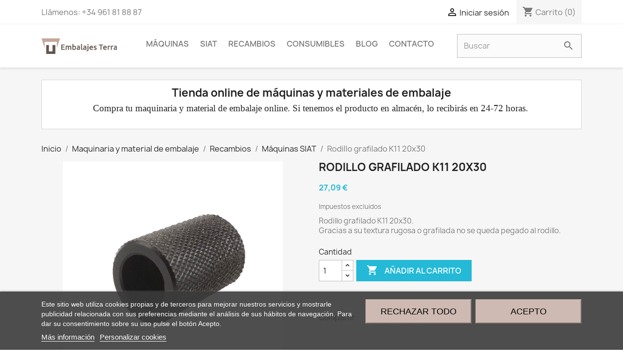

--- FILE ---
content_type: text/html; charset=utf-8
request_url: https://www.embalajesterra.com/maquinas-siat/1361-rodillo-grafilado-k11-20x30.html
body_size: 160186
content:
<!doctype html>
<html lang="es-ES">

  <head>
    
      
  <meta charset="utf-8">


  <meta http-equiv="x-ua-compatible" content="ie=edge">



  <link rel="canonical" href="https://www.embalajesterra.com/maquinas-siat/1361-rodillo-grafilado-k11-20x30.html">

  <title>Rodillo grafilado 20x30</title>
  
    
  
  <meta name="description" content="Rodillo grafilado 20x30 para precintadoras de cajas, recambios para precintadoras al mejor precio, distribuidores oficiales SIAT.">
  <meta name="keywords" content="">
      
      
  
  
    <script type="application/ld+json">
  {
    "@context": "https://schema.org",
    "@type": "Organization",
    "name" : "Embalajes Terra S.L.U.",
    "url" : "https://www.embalajesterra.com/",
          "logo": {
        "@type": "ImageObject",
        "url":"https://www.embalajesterra.com/img/prestashop2017-logo-1593171332.jpg"
      }
      }
</script>

<script type="application/ld+json">
  {
    "@context": "https://schema.org",
    "@type": "WebPage",
    "isPartOf": {
      "@type": "WebSite",
      "url":  "https://www.embalajesterra.com/",
      "name": "Embalajes Terra S.L.U."
    },
    "name": "Rodillo grafilado 20x30",
    "url":  "https://www.embalajesterra.com/maquinas-siat/1361-rodillo-grafilado-k11-20x30.html"
  }
</script>


  <script type="application/ld+json">
    {
      "@context": "https://schema.org",
      "@type": "BreadcrumbList",
      "itemListElement": [
                  {
            "@type": "ListItem",
            "position": 1,
            "name": "Inicio",
            "item": "https://www.embalajesterra.com/"
          },                  {
            "@type": "ListItem",
            "position": 2,
            "name": "Maquinaria y material de embalaje",
            "item": "https://www.embalajesterra.com/maquinaria-y-material-de-embalaje-54"
          },                  {
            "@type": "ListItem",
            "position": 3,
            "name": "Recambios",
            "item": "https://www.embalajesterra.com/recambios-9"
          },                  {
            "@type": "ListItem",
            "position": 4,
            "name": "Máquinas SIAT",
            "item": "https://www.embalajesterra.com/maquinas-siat-53"
          },                  {
            "@type": "ListItem",
            "position": 5,
            "name": "Rodillo grafilado K11 20x30",
            "item": "https://www.embalajesterra.com/maquinas-siat/1361-rodillo-grafilado-k11-20x30.html"
          }              ]
    }
  </script>
  
  
  
  
  
    
  

  
    <meta property="og:title" content="Rodillo grafilado 20x30" />
    <meta property="og:description" content="Rodillo grafilado 20x30 para precintadoras de cajas, recambios para precintadoras al mejor precio, distribuidores oficiales SIAT." />
    <meta property="og:url" content="https://www.embalajesterra.com/maquinas-siat/1361-rodillo-grafilado-k11-20x30.html" />
    <meta property="og:site_name" content="Embalajes Terra S.L.U." />
        



  <meta name="viewport" content="width=device-width, initial-scale=1">



  <link rel="icon" type="image/vnd.microsoft.icon" href="https://www.embalajesterra.com/img/favicon.ico?1593171332">
  <link rel="shortcut icon" type="image/x-icon" href="https://www.embalajesterra.com/img/favicon.ico?1593171332">



    <link rel="stylesheet" href="https://www.embalajesterra.com/themes/classic/assets/css/theme.css" type="text/css" media="all">
  <link rel="stylesheet" href="https://www.embalajesterra.com/modules/blockreassurance/views/dist/front.css" type="text/css" media="all">
  <link rel="stylesheet" href="https://www.embalajesterra.com/modules/ps_socialfollow/views/css/ps_socialfollow.css" type="text/css" media="all">
  <link rel="stylesheet" href="https://www.embalajesterra.com/modules/paypal/views/css/paypal_fo.css" type="text/css" media="all">
  <link rel="stylesheet" href="https://www.embalajesterra.com/modules/lgcookieslaw/views/css/plugins/tooltipster/tooltipster.bundle.min.css" type="text/css" media="all">
  <link rel="stylesheet" href="https://www.embalajesterra.com/modules/lgcookieslaw/views/css/plugins/tooltipster/tooltipster.borderless.min.css" type="text/css" media="all">
  <link rel="stylesheet" href="https://www.embalajesterra.com/modules/lgcookieslaw/views/css/lgcookieslaw_1_1.css" type="text/css" media="all">
  <link rel="stylesheet" href="https://www.embalajesterra.com/modules/lgcookieslaw/views/css/front.css" type="text/css" media="all">
  <link rel="stylesheet" href="https://www.embalajesterra.com/modules/welcomedemo//views/css/front.css" type="text/css" media="all">
  <link rel="stylesheet" href="https://www.embalajesterra.com/modules/redsys/views/css/redsys.css" type="text/css" media="all">
  <link rel="stylesheet" href="https://www.embalajesterra.com/modules/searchsuggestions/views/css/front.css" type="text/css" media="all">
  <link rel="stylesheet" href="https://www.embalajesterra.com/modules/searchsuggestions/views/css/custom.css" type="text/css" media="all">
  <link rel="stylesheet" href="https://www.embalajesterra.com/js/jquery/plugins/fancybox/jquery.fancybox.css" type="text/css" media="all">




  

  <script type="text/javascript">
        var prestashop = {"cart":{"products":[],"totals":{"total":{"type":"total","label":"Total","amount":0,"value":"0,00\u00a0\u20ac"},"total_including_tax":{"type":"total","label":"Total (impuestos incl.)","amount":0,"value":"0,00\u00a0\u20ac"},"total_excluding_tax":{"type":"total","label":"Total (impuestos excl.)","amount":0,"value":"0,00\u00a0\u20ac"}},"subtotals":{"products":{"type":"products","label":"Subtotal","amount":0,"value":"0,00\u00a0\u20ac"},"discounts":null,"shipping":{"type":"shipping","label":"Transporte","amount":0,"value":""},"tax":{"type":"tax","label":"Impuestos","amount":0,"value":"0,00\u00a0\u20ac"}},"products_count":0,"summary_string":"0 art\u00edculos","vouchers":{"allowed":0,"added":[]},"discounts":[],"minimalPurchase":0,"minimalPurchaseRequired":""},"currency":{"id":1,"name":"Euro","iso_code":"EUR","iso_code_num":"978","sign":"\u20ac"},"customer":{"lastname":null,"firstname":null,"email":null,"birthday":null,"newsletter":null,"newsletter_date_add":null,"optin":null,"website":null,"company":null,"siret":null,"ape":null,"is_logged":false,"gender":{"type":null,"name":null},"addresses":[]},"language":{"name":"Espa\u00f1ol (Spanish)","iso_code":"es","locale":"es-ES","language_code":"es","is_rtl":"0","date_format_lite":"d\/m\/Y","date_format_full":"d\/m\/Y H:i:s","id":1},"page":{"title":"","canonical":null,"meta":{"title":"Rodillo grafilado 20x30","description":"Rodillo grafilado 20x30 para precintadoras de cajas, recambios para precintadoras al mejor precio, distribuidores oficiales SIAT.","keywords":"","robots":"index"},"page_name":"product","body_classes":{"lang-es":true,"lang-rtl":false,"country-ES":true,"currency-EUR":true,"layout-full-width":true,"page-product":true,"tax-display-enabled":true,"product-id-1361":true,"product-Rodillo grafilado K11 20x30":true,"product-id-category-53":true,"product-id-manufacturer-0":true,"product-id-supplier-0":true,"product-available-for-order":true},"admin_notifications":[]},"shop":{"name":"Embalajes Terra S.L.U.","logo":"https:\/\/www.embalajesterra.com\/img\/prestashop2017-logo-1593171332.jpg","stores_icon":"https:\/\/www.embalajesterra.com\/img\/logo_stores.png","favicon":"https:\/\/www.embalajesterra.com\/img\/favicon.ico"},"urls":{"base_url":"https:\/\/www.embalajesterra.com\/","current_url":"https:\/\/www.embalajesterra.com\/maquinas-siat\/1361-rodillo-grafilado-k11-20x30.html","shop_domain_url":"https:\/\/www.embalajesterra.com","img_ps_url":"https:\/\/www.embalajesterra.com\/img\/","img_cat_url":"https:\/\/www.embalajesterra.com\/img\/c\/","img_lang_url":"https:\/\/www.embalajesterra.com\/img\/l\/","img_prod_url":"https:\/\/www.embalajesterra.com\/img\/p\/","img_manu_url":"https:\/\/www.embalajesterra.com\/img\/m\/","img_sup_url":"https:\/\/www.embalajesterra.com\/img\/su\/","img_ship_url":"https:\/\/www.embalajesterra.com\/img\/s\/","img_store_url":"https:\/\/www.embalajesterra.com\/img\/st\/","img_col_url":"https:\/\/www.embalajesterra.com\/img\/co\/","img_url":"https:\/\/www.embalajesterra.com\/themes\/terra\/assets\/img\/","css_url":"https:\/\/www.embalajesterra.com\/themes\/terra\/assets\/css\/","js_url":"https:\/\/www.embalajesterra.com\/themes\/terra\/assets\/js\/","pic_url":"https:\/\/www.embalajesterra.com\/upload\/","pages":{"address":"https:\/\/www.embalajesterra.com\/direccion","addresses":"https:\/\/www.embalajesterra.com\/direcciones","authentication":"https:\/\/www.embalajesterra.com\/iniciar-sesion","cart":"https:\/\/www.embalajesterra.com\/carrito","category":"https:\/\/www.embalajesterra.com\/index.php?controller=category","cms":"https:\/\/www.embalajesterra.com\/index.php?controller=cms","contact":"https:\/\/www.embalajesterra.com\/contactenos","discount":"https:\/\/www.embalajesterra.com\/descuento","guest_tracking":"https:\/\/www.embalajesterra.com\/seguimiento-pedido-invitado","history":"https:\/\/www.embalajesterra.com\/historial-compra","identity":"https:\/\/www.embalajesterra.com\/datos-personales","index":"https:\/\/www.embalajesterra.com\/","my_account":"https:\/\/www.embalajesterra.com\/mi-cuenta","order_confirmation":"https:\/\/www.embalajesterra.com\/confirmacion-pedido","order_detail":"https:\/\/www.embalajesterra.com\/index.php?controller=order-detail","order_follow":"https:\/\/www.embalajesterra.com\/seguimiento-pedido","order":"https:\/\/www.embalajesterra.com\/pedido","order_return":"https:\/\/www.embalajesterra.com\/index.php?controller=order-return","order_slip":"https:\/\/www.embalajesterra.com\/facturas-abono","pagenotfound":"https:\/\/www.embalajesterra.com\/pagina-no-encontrada","password":"https:\/\/www.embalajesterra.com\/recuperar-contrase\u00f1a","pdf_invoice":"https:\/\/www.embalajesterra.com\/index.php?controller=pdf-invoice","pdf_order_return":"https:\/\/www.embalajesterra.com\/index.php?controller=pdf-order-return","pdf_order_slip":"https:\/\/www.embalajesterra.com\/index.php?controller=pdf-order-slip","prices_drop":"https:\/\/www.embalajesterra.com\/productos-rebajados","product":"https:\/\/www.embalajesterra.com\/index.php?controller=product","search":"https:\/\/www.embalajesterra.com\/busqueda","sitemap":"https:\/\/www.embalajesterra.com\/mapa del sitio","stores":"https:\/\/www.embalajesterra.com\/tiendas","supplier":"https:\/\/www.embalajesterra.com\/proveedor","register":"https:\/\/www.embalajesterra.com\/iniciar-sesion?create_account=1","order_login":"https:\/\/www.embalajesterra.com\/pedido?login=1"},"alternative_langs":[],"theme_assets":"\/themes\/terra\/assets\/","actions":{"logout":"https:\/\/www.embalajesterra.com\/?mylogout="},"no_picture_image":{"bySize":{"small_default":{"url":"https:\/\/www.embalajesterra.com\/img\/p\/es-default-small_default.jpg","width":98,"height":98},"cart_default":{"url":"https:\/\/www.embalajesterra.com\/img\/p\/es-default-cart_default.jpg","width":125,"height":125},"home_default":{"url":"https:\/\/www.embalajesterra.com\/img\/p\/es-default-home_default.jpg","width":250,"height":250},"medium_default":{"url":"https:\/\/www.embalajesterra.com\/img\/p\/es-default-medium_default.jpg","width":452,"height":452},"large_default":{"url":"https:\/\/www.embalajesterra.com\/img\/p\/es-default-large_default.jpg","width":800,"height":800}},"small":{"url":"https:\/\/www.embalajesterra.com\/img\/p\/es-default-small_default.jpg","width":98,"height":98},"medium":{"url":"https:\/\/www.embalajesterra.com\/img\/p\/es-default-home_default.jpg","width":250,"height":250},"large":{"url":"https:\/\/www.embalajesterra.com\/img\/p\/es-default-large_default.jpg","width":800,"height":800},"legend":""}},"configuration":{"display_taxes_label":true,"display_prices_tax_incl":false,"is_catalog":false,"show_prices":true,"opt_in":{"partner":true},"quantity_discount":{"type":"discount","label":"Descuento unitario"},"voucher_enabled":0,"return_enabled":0},"field_required":[],"breadcrumb":{"links":[{"title":"Inicio","url":"https:\/\/www.embalajesterra.com\/"},{"title":"Maquinaria y material de embalaje","url":"https:\/\/www.embalajesterra.com\/maquinaria-y-material-de-embalaje-54"},{"title":"Recambios","url":"https:\/\/www.embalajesterra.com\/recambios-9"},{"title":"M\u00e1quinas SIAT","url":"https:\/\/www.embalajesterra.com\/maquinas-siat-53"},{"title":"Rodillo grafilado K11 20x30","url":"https:\/\/www.embalajesterra.com\/maquinas-siat\/1361-rodillo-grafilado-k11-20x30.html"}],"count":5},"link":{"protocol_link":"https:\/\/","protocol_content":"https:\/\/"},"time":1768987266,"static_token":"7286038e188cb1e60dfe6699edb8bc00","token":"9ee4999e15629b57be41d38454bc117a","debug":false};
        var psemailsubscription_subscription = "https:\/\/www.embalajesterra.com\/module\/ps_emailsubscription\/subscription";
        var psr_icon_color = "#000000";
      </script>



  

<script type="text/javascript">
    var lgcookieslaw_consent_mode = 0;
    var lgcookieslaw_banner_url_ajax_controller = "https://www.embalajesterra.com/module/lgcookieslaw/ajax";     var lgcookieslaw_cookie_values = null;     var lgcookieslaw_saved_preferences = 0;
    var lgcookieslaw_ajax_calls_token = "85253565edf9fd2f682455b28be410e1";
    var lgcookieslaw_reload = 0;
    var lgcookieslaw_block_navigation = 0;
    var lgcookieslaw_banner_position = 2;
    var lgcookieslaw_show_fixed_button = 1;
    var lgcookieslaw_save_user_consent = 1;
    var lgcookieslaw_reject_cookies_when_closing_banner = 0;
</script>

  <script async src="https://www.googletagmanager.com/gtag/js?id=G-FMRVQD2750"></script>
  <script>
    window.dataLayer = window.dataLayer || [];
    function gtag(){dataLayer.push(arguments);}
    gtag('js', new Date());
    gtag(
      'config',
      'G-FMRVQD2750',
      {
        'debug_mode':false
                              }
    );
  </script>

 <script type="text/javascript">
          document.addEventListener('DOMContentLoaded', function() {
        $('article[data-id-product="1535"] a.quick-view').on(
                "click",
                function() {
                    gtag("event", "select_item", {"send_to":"G-FMRVQD2750","items":{"item_id":1535,"item_name":"Precintadora manual H14","quantity":1,"price":18.2105,"currency":"EUR","index":0,"item_brand":"","item_category":"maquinas-recambios-y-consumibles-de-embalaje","item_list_id":"product","item_variant":""}})
                });$('article[data-id-product="1642"] a.quick-view').on(
                "click",
                function() {
                    gtag("event", "select_item", {"send_to":"G-FMRVQD2750","items":{"item_id":1642,"item_name":"Film de PVC retráctil FREC","quantity":1,"price":68.5465,"currency":"EUR","index":1,"item_brand":"","item_category":"film-retractil","item_list_id":"product","item_variant":""}})
                });$('article[data-id-product="2045"] a.quick-view').on(
                "click",
                function() {
                    gtag("event", "select_item", {"send_to":"G-FMRVQD2750","items":{"item_id":2045,"item_name":"Polea reductor dentada SM2","quantity":1,"price":64.7471,"currency":"EUR","index":2,"item_brand":"","item_category":"maquinas-recambios-y-consumibles-de-embalaje","item_list_id":"product","item_variant":""}})
                });$('article[data-id-product="2047"] a.quick-view').on(
                "click",
                function() {
                    gtag("event", "select_item", {"send_to":"G-FMRVQD2750","items":{"item_id":2047,"item_name":"Selladora en continuo vertical D547V","quantity":1,"price":12826,"currency":"EUR","index":3,"item_brand":"","item_category":"selladoras-en-continuo","item_list_id":"product","item_variant":""}})
                });$('article[data-id-product="2049"] a.quick-view').on(
                "click",
                function() {
                    gtag("event", "select_item", {"send_to":"G-FMRVQD2750","items":{"item_id":2049,"item_name":"Selladora en continuo mini D545 AV-AH","quantity":1,"price":5384.5,"currency":"EUR","index":4,"item_brand":"","item_category":"selladoras-en-continuo","item_list_id":"product","item_variant":""}})
                });$('article[data-id-product="2050"] a.quick-view').on(
                "click",
                function() {
                    gtag("event", "select_item", {"send_to":"G-FMRVQD2750","items":{"item_id":2050,"item_name":"Soldadora en continuo D541","quantity":1,"price":2395.8,"currency":"EUR","index":5,"item_brand":"","item_category":"selladoras-en-continuo","item_list_id":"product","item_variant":""}})
                });$('article[data-id-product="2051"] a.quick-view').on(
                "click",
                function() {
                    gtag("event", "select_item", {"send_to":"G-FMRVQD2750","items":{"item_id":2051,"item_name":"Selladora en continuo horizontal D547H","quantity":1,"price":11858,"currency":"EUR","index":6,"item_brand":"","item_category":"selladoras-en-continuo","item_list_id":"product","item_variant":""}})
                });$('article[data-id-product="2057"] a.quick-view').on(
                "click",
                function() {
                    gtag("event", "select_item", {"send_to":"G-FMRVQD2750","items":{"item_id":2057,"item_name":"Rueda plataforma D50XA25","quantity":1,"price":15.972,"currency":"EUR","index":7,"item_brand":"","item_category":"maquinas-siat","item_list_id":"product","item_variant":""}})
                });
      });
    </script>
<?php
/**
 * NOTICE OF LICENSE
 *
 * Smartsupp live chat - official plugin. Smartsupp is free live chat with visitor recording. 
 * The plugin enables you to create a free account or sign in with existing one. Pre-integrated 
 * customer info with WooCommerce (you will see names and emails of signed in webshop visitors).
 * Optional API for advanced chat box modifications.
 *
 * You must not modify, adapt or create derivative works of this source code
 *
 *  @author    Smartsupp
 *  @copyright 2021 Smartsupp.com
 *  @license   GPL-2.0+
**/ 
?>

<script type="text/javascript">
            var _smartsupp = _smartsupp || {};
            _smartsupp.key = '9ec0491ef163afd68fdf778d420f2c8a4fe954a9';
_smartsupp.cookieDomain = '.www.embalajesterra.com';
_smartsupp.sitePlatform = 'Prestashop 1.7.8.9';
window.smartsupp||(function(d) {
                var s,c,o=smartsupp=function(){ o._.push(arguments)};o._=[];
                s=d.getElementsByTagName('script')[0];c=d.createElement('script');
                c.type='text/javascript';c.charset='utf-8';c.async=true;
                c.src='//www.smartsuppchat.com/loader.js';s.parentNode.insertBefore(c,s);
            })(document);
            </script><script type="text/javascript"></script>



    
  <meta property="og:type" content="product">
  <meta property="og:url" content="https://www.embalajesterra.com/maquinas-siat/1361-rodillo-grafilado-k11-20x30.html">
  <meta property="og:title" content="Rodillo grafilado 20x30">
  <meta property="og:site_name" content="Embalajes Terra S.L.U.">
  <meta property="og:description" content="Rodillo grafilado 20x30 para precintadoras de cajas, recambios para precintadoras al mejor precio, distribuidores oficiales SIAT.">
  <meta property="og:image" content="https://www.embalajesterra.com/2222-large_default/rodillo-grafilado-k11-20x30.jpg">
  <meta property="product:pretax_price:amount" content="27.09">
  <meta property="product:pretax_price:currency" content="EUR">
  <meta property="product:price:amount" content="27.09">
  <meta property="product:price:currency" content="EUR">
    <meta property="product:weight:value" content="0.020000">
  <meta property="product:weight:units" content="kg">
  
  </head>

  <body id="product" class="lang-es country-es currency-eur layout-full-width page-product tax-display-enabled product-id-1361 product-rodillo-grafilado-k11-20x30 product-id-category-53 product-id-manufacturer-0 product-id-supplier-0 product-available-for-order">

    
      
    

    <main>
      
              

      <header id="header">
        
          
  <div class="header-banner">
    
  </div>



  <nav class="header-nav">
    <div class="container">
      <div class="row">
        <div class="hidden-sm-down">
          <div class="col-md-5 col-xs-12">
            <div id="_desktop_contact_link">
  <div id="contact-link">
                Llámenos: <span>+34 961 81 88 87</span>
      </div>
</div>

          </div>
          <div class="col-md-7 right-nav">
              <div id="_desktop_user_info">
  <div class="user-info">
          <a
        href="https://www.embalajesterra.com/mi-cuenta"
        title="Acceda a su cuenta de cliente"
        rel="nofollow"
      >
        <i class="material-icons">&#xE7FF;</i>
        <span class="hidden-sm-down">Iniciar sesión</span>
      </a>
      </div>
</div>
<div id="_desktop_cart">
  <div class="blockcart cart-preview inactive" data-refresh-url="//www.embalajesterra.com/module/ps_shoppingcart/ajax">
    <div class="header">
              <i class="material-icons shopping-cart" aria-hidden="true">shopping_cart</i>
        <span class="hidden-sm-down">Carrito</span>
        <span class="cart-products-count">(0)</span>
          </div>
  </div>
</div>

          </div>
        </div>
        <div class="hidden-md-up text-sm-center mobile">
          <div class="float-xs-left" id="menu-icon">
            <i class="material-icons d-inline">&#xE5D2;</i>
          </div>
          <div class="float-xs-right" id="_mobile_cart"></div>
          <div class="float-xs-right" id="_mobile_user_info"></div>
          <div class="top-logo" id="_mobile_logo"></div>
          <div class="clearfix"></div>
        </div>
      </div>
    </div>
  </nav>



  <div class="header-top">
    <div class="container">
       <div class="row">
        <div class="col-md-2 hidden-sm-down" id="_desktop_logo">
                                    
  <a href="https://www.embalajesterra.com/">
    <img
      class="logo img-fluid"
      src="https://www.embalajesterra.com/img/prestashop2017-logo-1593171332.jpg"
      alt="Embalajes Terra S.L.U."
      width="200"
      height="40">
  </a>

                              </div>
        <div class="header-top-right col-md-10 col-sm-12 position-static">
          

<div class="menu js-top-menu position-static hidden-sm-down" id="_desktop_top_menu">
    
          <ul class="top-menu" id="top-menu" data-depth="0">
                    <li class="category" id="category-6">
                          <a
                class="dropdown-item"
                href="https://www.embalajesterra.com/maquinas-6" data-depth="0"
                              >
                                                                      <span class="float-xs-right hidden-md-up">
                    <span data-target="#top_sub_menu_97818" data-toggle="collapse" class="navbar-toggler collapse-icons">
                      <i class="material-icons add">&#xE313;</i>
                      <i class="material-icons remove">&#xE316;</i>
                    </span>
                  </span>
                                Máquinas
              </a>
                            <div  class="popover sub-menu js-sub-menu collapse" id="top_sub_menu_97818">
                
          <ul class="top-menu"  data-depth="1">
                    <li class="category" id="category-21">
                          <a
                class="dropdown-item dropdown-submenu"
                href="https://www.embalajesterra.com/precintadoras-siat-21" data-depth="1"
                              >
                                                                      <span class="float-xs-right hidden-md-up">
                    <span data-target="#top_sub_menu_16984" data-toggle="collapse" class="navbar-toggler collapse-icons">
                      <i class="material-icons add">&#xE313;</i>
                      <i class="material-icons remove">&#xE316;</i>
                    </span>
                  </span>
                                Precintadoras SIAT
              </a>
                            <div  class="collapse" id="top_sub_menu_16984">
                
          <ul class="top-menu"  data-depth="2">
                    <li class="category" id="category-168">
                          <a
                class="dropdown-item"
                href="https://www.embalajesterra.com/precintadoras-manuales-168" data-depth="2"
                              >
                                Precintadoras manuales
              </a>
                          </li>
                    <li class="category" id="category-169">
                          <a
                class="dropdown-item"
                href="https://www.embalajesterra.com/semiautomaticas-169" data-depth="2"
                              >
                                                                      <span class="float-xs-right hidden-md-up">
                    <span data-target="#top_sub_menu_86281" data-toggle="collapse" class="navbar-toggler collapse-icons">
                      <i class="material-icons add">&#xE313;</i>
                      <i class="material-icons remove">&#xE316;</i>
                    </span>
                  </span>
                                Semiautomáticas
              </a>
                            <div  class="collapse" id="top_sub_menu_86281">
                
          <ul class="top-menu"  data-depth="3">
                    <li class="category" id="category-172">
                          <a
                class="dropdown-item"
                href="https://www.embalajesterra.com/de-ajuste-manual-172" data-depth="3"
                              >
                                De ajuste manual
              </a>
                          </li>
                    <li class="category" id="category-173">
                          <a
                class="dropdown-item"
                href="https://www.embalajesterra.com/de-ajuste-automatico-173" data-depth="3"
                              >
                                De ajuste automático
              </a>
                          </li>
              </ul>
    
              </div>
                          </li>
                    <li class="category" id="category-170">
                          <a
                class="dropdown-item"
                href="https://www.embalajesterra.com/automaticas-170" data-depth="2"
                              >
                                                                      <span class="float-xs-right hidden-md-up">
                    <span data-target="#top_sub_menu_82154" data-toggle="collapse" class="navbar-toggler collapse-icons">
                      <i class="material-icons add">&#xE313;</i>
                      <i class="material-icons remove">&#xE316;</i>
                    </span>
                  </span>
                                Automáticas
              </a>
                            <div  class="collapse" id="top_sub_menu_82154">
                
          <ul class="top-menu"  data-depth="3">
                    <li class="category" id="category-174">
                          <a
                class="dropdown-item"
                href="https://www.embalajesterra.com/de-ajuste-manual-174" data-depth="3"
                              >
                                De ajuste manual
              </a>
                          </li>
                    <li class="category" id="category-175">
                          <a
                class="dropdown-item"
                href="https://www.embalajesterra.com/de-ajuste-automatico-175" data-depth="3"
                              >
                                De ajuste automático
              </a>
                          </li>
              </ul>
    
              </div>
                          </li>
                    <li class="category" id="category-171">
                          <a
                class="dropdown-item"
                href="https://www.embalajesterra.com/cabezal-de-precintado-171" data-depth="2"
                              >
                                Cabezal de precintado
              </a>
                          </li>
                    <li class="category" id="category-216">
                          <a
                class="dropdown-item"
                href="https://www.embalajesterra.com/hot-melt-de-cola-en-caliente-216" data-depth="2"
                              >
                                Hot Melt (de cola en caliente)
              </a>
                          </li>
                    <li class="category" id="category-220">
                          <a
                class="dropdown-item"
                href="https://www.embalajesterra.com/precintadora-y-formadora-220" data-depth="2"
                              >
                                Precintadora y formadora
              </a>
                          </li>
                    <li class="category" id="category-224">
                          <a
                class="dropdown-item"
                href="https://www.embalajesterra.com/accesorios-precintadoras-224" data-depth="2"
                              >
                                Accesorios precintadoras
              </a>
                          </li>
                    <li class="category" id="category-264">
                          <a
                class="dropdown-item"
                href="https://www.embalajesterra.com/tramos-de-rodillos-264" data-depth="2"
                              >
                                Tramos de rodillos
              </a>
                          </li>
              </ul>
    
              </div>
                          </li>
                    <li class="category" id="category-23">
                          <a
                class="dropdown-item dropdown-submenu"
                href="https://www.embalajesterra.com/enfardadoras-siat-23" data-depth="1"
                              >
                                                                      <span class="float-xs-right hidden-md-up">
                    <span data-target="#top_sub_menu_93594" data-toggle="collapse" class="navbar-toggler collapse-icons">
                      <i class="material-icons add">&#xE313;</i>
                      <i class="material-icons remove">&#xE316;</i>
                    </span>
                  </span>
                                Enfardadoras SIAT
              </a>
                            <div  class="collapse" id="top_sub_menu_93594">
                
          <ul class="top-menu"  data-depth="2">
                    <li class="category" id="category-191">
                          <a
                class="dropdown-item"
                href="https://www.embalajesterra.com/enfardadora-manual-191" data-depth="2"
                              >
                                Enfardadora manual
              </a>
                          </li>
                    <li class="category" id="category-192">
                          <a
                class="dropdown-item"
                href="https://www.embalajesterra.com/enfardadoras-semiautomaticas-192" data-depth="2"
                              >
                                Enfardadoras semiautomáticas
              </a>
                          </li>
                    <li class="category" id="category-201">
                          <a
                class="dropdown-item"
                href="https://www.embalajesterra.com/accesorios-enfardadora-201" data-depth="2"
                              >
                                Accesorios enfardadora
              </a>
                          </li>
              </ul>
    
              </div>
                          </li>
                    <li class="category" id="category-12">
                          <a
                class="dropdown-item dropdown-submenu"
                href="https://www.embalajesterra.com/retractiladoras-12" data-depth="1"
                              >
                                                                      <span class="float-xs-right hidden-md-up">
                    <span data-target="#top_sub_menu_52769" data-toggle="collapse" class="navbar-toggler collapse-icons">
                      <i class="material-icons add">&#xE313;</i>
                      <i class="material-icons remove">&#xE316;</i>
                    </span>
                  </span>
                                Retractiladoras
              </a>
                            <div  class="collapse" id="top_sub_menu_52769">
                
          <ul class="top-menu"  data-depth="2">
                    <li class="category" id="category-183">
                          <a
                class="dropdown-item"
                href="https://www.embalajesterra.com/retractiladoras-manuales-183" data-depth="2"
                              >
                                Retractiladoras manuales
              </a>
                          </li>
                    <li class="category" id="category-184">
                          <a
                class="dropdown-item"
                href="https://www.embalajesterra.com/retractiladoras-semiautomaticas-184" data-depth="2"
                              >
                                Retractiladoras semiautomáticas
              </a>
                          </li>
                    <li class="category" id="category-185">
                          <a
                class="dropdown-item"
                href="https://www.embalajesterra.com/retractiladoras-automaticas-185" data-depth="2"
                              >
                                Retractiladoras automáticas
              </a>
                          </li>
                    <li class="category" id="category-206">
                          <a
                class="dropdown-item"
                href="https://www.embalajesterra.com/recambios-y-accesorios-206" data-depth="2"
                              >
                                Recambios y accesorios
              </a>
                          </li>
              </ul>
    
              </div>
                          </li>
                    <li class="category" id="category-15">
                          <a
                class="dropdown-item dropdown-submenu"
                href="https://www.embalajesterra.com/flejadoras-15" data-depth="1"
                              >
                                                                      <span class="float-xs-right hidden-md-up">
                    <span data-target="#top_sub_menu_59405" data-toggle="collapse" class="navbar-toggler collapse-icons">
                      <i class="material-icons add">&#xE313;</i>
                      <i class="material-icons remove">&#xE316;</i>
                    </span>
                  </span>
                                Flejadoras
              </a>
                            <div  class="collapse" id="top_sub_menu_59405">
                
          <ul class="top-menu"  data-depth="2">
                    <li class="category" id="category-129">
                          <a
                class="dropdown-item"
                href="https://www.embalajesterra.com/flejadoras-manuales-129" data-depth="2"
                              >
                                                                      <span class="float-xs-right hidden-md-up">
                    <span data-target="#top_sub_menu_83040" data-toggle="collapse" class="navbar-toggler collapse-icons">
                      <i class="material-icons add">&#xE313;</i>
                      <i class="material-icons remove">&#xE316;</i>
                    </span>
                  </span>
                                Flejadoras manuales
              </a>
                            <div  class="collapse" id="top_sub_menu_83040">
                
          <ul class="top-menu"  data-depth="3">
                    <li class="category" id="category-209">
                          <a
                class="dropdown-item"
                href="https://www.embalajesterra.com/flejado-manual-209" data-depth="3"
                              >
                                Flejado manual
              </a>
                          </li>
                    <li class="category" id="category-210">
                          <a
                class="dropdown-item"
                href="https://www.embalajesterra.com/de-bateria-o-electrica-210" data-depth="3"
                              >
                                De batería o eléctrica
              </a>
                          </li>
                    <li class="category" id="category-212">
                          <a
                class="dropdown-item"
                href="https://www.embalajesterra.com/accesorios-flejadoras-212" data-depth="3"
                              >
                                Accesorios flejadoras
              </a>
                          </li>
                    <li class="category" id="category-213">
                          <a
                class="dropdown-item"
                href="https://www.embalajesterra.com/kits-de-flejado-213" data-depth="3"
                              >
                                Kits de flejado
              </a>
                          </li>
              </ul>
    
              </div>
                          </li>
                    <li class="category" id="category-194">
                          <a
                class="dropdown-item"
                href="https://www.embalajesterra.com/flejadoras-semiautomaticas-194" data-depth="2"
                              >
                                Flejadoras semiautomáticas
              </a>
                          </li>
                    <li class="category" id="category-130">
                          <a
                class="dropdown-item"
                href="https://www.embalajesterra.com/flejadoras-automaticas-130" data-depth="2"
                              >
                                Flejadoras automáticas
              </a>
                          </li>
              </ul>
    
              </div>
                          </li>
                    <li class="category" id="category-10">
                          <a
                class="dropdown-item dropdown-submenu"
                href="https://www.embalajesterra.com/termoselladoras-de-bolsas-10" data-depth="1"
                              >
                                                                      <span class="float-xs-right hidden-md-up">
                    <span data-target="#top_sub_menu_48174" data-toggle="collapse" class="navbar-toggler collapse-icons">
                      <i class="material-icons add">&#xE313;</i>
                      <i class="material-icons remove">&#xE316;</i>
                    </span>
                  </span>
                                Termoselladoras de bolsas
              </a>
                            <div  class="collapse" id="top_sub_menu_48174">
                
          <ul class="top-menu"  data-depth="2">
                    <li class="category" id="category-63">
                          <a
                class="dropdown-item"
                href="https://www.embalajesterra.com/selladoras-manuales-63" data-depth="2"
                              >
                                                                      <span class="float-xs-right hidden-md-up">
                    <span data-target="#top_sub_menu_75998" data-toggle="collapse" class="navbar-toggler collapse-icons">
                      <i class="material-icons add">&#xE313;</i>
                      <i class="material-icons remove">&#xE316;</i>
                    </span>
                  </span>
                                Selladoras manuales
              </a>
                            <div  class="collapse" id="top_sub_menu_75998">
                
          <ul class="top-menu"  data-depth="3">
                    <li class="category" id="category-165">
                          <a
                class="dropdown-item"
                href="https://www.embalajesterra.com/linea-estandar-165" data-depth="3"
                              >
                                Línea estándar
              </a>
                          </li>
                    <li class="category" id="category-166">
                          <a
                class="dropdown-item"
                href="https://www.embalajesterra.com/linea-high-quality-166" data-depth="3"
                              >
                                Linea High Quality
              </a>
                          </li>
                    <li class="category" id="category-208">
                          <a
                class="dropdown-item"
                href="https://www.embalajesterra.com/termoselladoras-manuales-linea-sk-208" data-depth="3"
                              >
                                Línea SK
              </a>
                          </li>
                    <li class="category" id="category-133">
                          <a
                class="dropdown-item"
                href="https://www.embalajesterra.com/accesorios-133" data-depth="3"
                              >
                                Accesorios
              </a>
                          </li>
              </ul>
    
              </div>
                          </li>
                    <li class="category" id="category-267">
                          <a
                class="dropdown-item"
                href="https://www.embalajesterra.com/selladoras-de-pedal-267" data-depth="2"
                              >
                                Selladoras de pedal
              </a>
                          </li>
                    <li class="category" id="category-207">
                          <a
                class="dropdown-item"
                href="https://www.embalajesterra.com/selladoras-en-continuo-207" data-depth="2"
                              >
                                Selladoras en continuo
              </a>
                          </li>
                    <li class="category" id="category-134">
                          <a
                class="dropdown-item"
                href="https://www.embalajesterra.com/selladoras-de-pinzas-134" data-depth="2"
                              >
                                Selladoras de pinzas
              </a>
                          </li>
                    <li class="category" id="category-205">
                          <a
                class="dropdown-item"
                href="https://www.embalajesterra.com/recambios-y-accesorios-205" data-depth="2"
                              >
                                Recambios y accesorios
              </a>
                          </li>
              </ul>
    
              </div>
                          </li>
                    <li class="category" id="category-22">
                          <a
                class="dropdown-item dropdown-submenu"
                href="https://www.embalajesterra.com/formadoras-de-cajas-siat-22" data-depth="1"
                              >
                                                                      <span class="float-xs-right hidden-md-up">
                    <span data-target="#top_sub_menu_68990" data-toggle="collapse" class="navbar-toggler collapse-icons">
                      <i class="material-icons add">&#xE313;</i>
                      <i class="material-icons remove">&#xE316;</i>
                    </span>
                  </span>
                                Formadoras de cajas SIAT
              </a>
                            <div  class="collapse" id="top_sub_menu_68990">
                
          <ul class="top-menu"  data-depth="2">
                    <li class="category" id="category-240">
                          <a
                class="dropdown-item"
                href="https://www.embalajesterra.com/formadoras-de-cajas-semiautomaticas-240" data-depth="2"
                              >
                                Formadoras de cajas semiautomáticas
              </a>
                          </li>
                    <li class="category" id="category-241">
                          <a
                class="dropdown-item"
                href="https://www.embalajesterra.com/formadoras-de-cajas-automaticas-241" data-depth="2"
                              >
                                Formadoras de cajas automáticas
              </a>
                          </li>
              </ul>
    
              </div>
                          </li>
                    <li class="category" id="category-187">
                          <a
                class="dropdown-item dropdown-submenu"
                href="https://www.embalajesterra.com/envasadoras-al-vacio-187" data-depth="1"
                              >
                                                                      <span class="float-xs-right hidden-md-up">
                    <span data-target="#top_sub_menu_95830" data-toggle="collapse" class="navbar-toggler collapse-icons">
                      <i class="material-icons add">&#xE313;</i>
                      <i class="material-icons remove">&#xE316;</i>
                    </span>
                  </span>
                                Envasadoras al vacío
              </a>
                            <div  class="collapse" id="top_sub_menu_95830">
                
          <ul class="top-menu"  data-depth="2">
                    <li class="category" id="category-188">
                          <a
                class="dropdown-item"
                href="https://www.embalajesterra.com/envasadoras-al-vacio-domesticas-188" data-depth="2"
                              >
                                Envasadoras al vacío domésticas
              </a>
                          </li>
                    <li class="category" id="category-189">
                          <a
                class="dropdown-item"
                href="https://www.embalajesterra.com/envasadoras-al-vacio-profesionales-189" data-depth="2"
                              >
                                Envasadoras al vacío profesionales
              </a>
                          </li>
                    <li class="category" id="category-190">
                          <a
                class="dropdown-item"
                href="https://www.embalajesterra.com/envasadoras-al-vacio-industriales-190" data-depth="2"
                              >
                                Envasadoras al vacío industriales
              </a>
                          </li>
              </ul>
    
              </div>
                          </li>
                    <li class="category" id="category-273">
                          <a
                class="dropdown-item dropdown-submenu"
                href="https://www.embalajesterra.com/alquiler-de-maquinaria-273" data-depth="1"
                              >
                                                                      <span class="float-xs-right hidden-md-up">
                    <span data-target="#top_sub_menu_86880" data-toggle="collapse" class="navbar-toggler collapse-icons">
                      <i class="material-icons add">&#xE313;</i>
                      <i class="material-icons remove">&#xE316;</i>
                    </span>
                  </span>
                                Alquiler de maquinaria
              </a>
                            <div  class="collapse" id="top_sub_menu_86880">
                
          <ul class="top-menu"  data-depth="2">
                    <li class="category" id="category-276">
                          <a
                class="dropdown-item"
                href="https://www.embalajesterra.com/alquiler-enfardadora-276" data-depth="2"
                              >
                                Alquiler enfardadora
              </a>
                          </li>
                    <li class="category" id="category-277">
                          <a
                class="dropdown-item"
                href="https://www.embalajesterra.com/alquiler-flejadora-277" data-depth="2"
                              >
                                Alquiler flejadora
              </a>
                          </li>
              </ul>
    
              </div>
                          </li>
                    <li class="category" id="category-132">
                          <a
                class="dropdown-item dropdown-submenu"
                href="https://www.embalajesterra.com/accesorios-132" data-depth="1"
                              >
                                                                      <span class="float-xs-right hidden-md-up">
                    <span data-target="#top_sub_menu_82565" data-toggle="collapse" class="navbar-toggler collapse-icons">
                      <i class="material-icons add">&#xE313;</i>
                      <i class="material-icons remove">&#xE316;</i>
                    </span>
                  </span>
                                Accesorios
              </a>
                            <div  class="collapse" id="top_sub_menu_82565">
                
          <ul class="top-menu"  data-depth="2">
                    <li class="category" id="category-222">
                          <a
                class="dropdown-item"
                href="https://www.embalajesterra.com/accesorios-para-flejadoras-222" data-depth="2"
                              >
                                Accesorios para flejadoras
              </a>
                          </li>
                    <li class="category" id="category-223">
                          <a
                class="dropdown-item"
                href="https://www.embalajesterra.com/accesorios-para-termoselladoras-223" data-depth="2"
                              >
                                Accesorios para termoselladoras
              </a>
                          </li>
                    <li class="category" id="category-225">
                          <a
                class="dropdown-item"
                href="https://www.embalajesterra.com/accesorios-para-enfardadoras-225" data-depth="2"
                              >
                                Accesorios para enfardadoras
              </a>
                          </li>
              </ul>
    
              </div>
                          </li>
                    <li class="category" id="category-265">
                          <a
                class="dropdown-item dropdown-submenu"
                href="https://www.embalajesterra.com/termoselladora-de-bandejas-265" data-depth="1"
                              >
                                                                      <span class="float-xs-right hidden-md-up">
                    <span data-target="#top_sub_menu_10021" data-toggle="collapse" class="navbar-toggler collapse-icons">
                      <i class="material-icons add">&#xE313;</i>
                      <i class="material-icons remove">&#xE316;</i>
                    </span>
                  </span>
                                Termoselladora de bandejas
              </a>
                            <div  class="collapse" id="top_sub_menu_10021">
                
          <ul class="top-menu"  data-depth="2">
                    <li class="category" id="category-219">
                          <a
                class="dropdown-item"
                href="https://www.embalajesterra.com/envolvedora-de-bandejas-219" data-depth="2"
                              >
                                Envolvedora de bandejas
              </a>
                          </li>
                    <li class="category" id="category-266">
                          <a
                class="dropdown-item"
                href="https://www.embalajesterra.com/termoselladoras-de-bandejas-266" data-depth="2"
                              >
                                Termoselladoras de bandejas
              </a>
                          </li>
              </ul>
    
              </div>
                          </li>
              </ul>
    
              </div>
                          </li>
                    <li class="category" id="category-103">
                          <a
                class="dropdown-item"
                href="https://www.embalajesterra.com/maquinas-siat-103" data-depth="0"
                              >
                                                                      <span class="float-xs-right hidden-md-up">
                    <span data-target="#top_sub_menu_46928" data-toggle="collapse" class="navbar-toggler collapse-icons">
                      <i class="material-icons add">&#xE313;</i>
                      <i class="material-icons remove">&#xE316;</i>
                    </span>
                  </span>
                                SIAT
              </a>
                            <div  class="popover sub-menu js-sub-menu collapse" id="top_sub_menu_46928">
                
          <ul class="top-menu"  data-depth="1">
                    <li class="category" id="category-120">
                          <a
                class="dropdown-item dropdown-submenu"
                href="https://www.embalajesterra.com/precintadoras-de-cajas-120" data-depth="1"
                              >
                                                                      <span class="float-xs-right hidden-md-up">
                    <span data-target="#top_sub_menu_85228" data-toggle="collapse" class="navbar-toggler collapse-icons">
                      <i class="material-icons add">&#xE313;</i>
                      <i class="material-icons remove">&#xE316;</i>
                    </span>
                  </span>
                                Precintadoras de cajas
              </a>
                            <div  class="collapse" id="top_sub_menu_85228">
                
          <ul class="top-menu"  data-depth="2">
                    <li class="category" id="category-176">
                          <a
                class="dropdown-item"
                href="https://www.embalajesterra.com/semiautomaticas-176" data-depth="2"
                              >
                                                                      <span class="float-xs-right hidden-md-up">
                    <span data-target="#top_sub_menu_76451" data-toggle="collapse" class="navbar-toggler collapse-icons">
                      <i class="material-icons add">&#xE313;</i>
                      <i class="material-icons remove">&#xE316;</i>
                    </span>
                  </span>
                                Semiautomáticas
              </a>
                            <div  class="collapse" id="top_sub_menu_76451">
                
          <ul class="top-menu"  data-depth="3">
                    <li class="category" id="category-178">
                          <a
                class="dropdown-item"
                href="https://www.embalajesterra.com/de-ajuste-manual-178" data-depth="3"
                              >
                                De ajuste manual
              </a>
                          </li>
                    <li class="category" id="category-179">
                          <a
                class="dropdown-item"
                href="https://www.embalajesterra.com/de-ajuste-automatico-179" data-depth="3"
                              >
                                De ajuste automático
              </a>
                          </li>
              </ul>
    
              </div>
                          </li>
                    <li class="category" id="category-177">
                          <a
                class="dropdown-item"
                href="https://www.embalajesterra.com/automaticas-177" data-depth="2"
                              >
                                                                      <span class="float-xs-right hidden-md-up">
                    <span data-target="#top_sub_menu_72715" data-toggle="collapse" class="navbar-toggler collapse-icons">
                      <i class="material-icons add">&#xE313;</i>
                      <i class="material-icons remove">&#xE316;</i>
                    </span>
                  </span>
                                Automáticas
              </a>
                            <div  class="collapse" id="top_sub_menu_72715">
                
          <ul class="top-menu"  data-depth="3">
                    <li class="category" id="category-180">
                          <a
                class="dropdown-item"
                href="https://www.embalajesterra.com/de-ajuste-manual-180" data-depth="3"
                              >
                                De ajuste manual
              </a>
                          </li>
                    <li class="category" id="category-181">
                          <a
                class="dropdown-item"
                href="https://www.embalajesterra.com/de-ajuste-automatico-181" data-depth="3"
                              >
                                De ajuste automático
              </a>
                          </li>
              </ul>
    
              </div>
                          </li>
                    <li class="category" id="category-242">
                          <a
                class="dropdown-item"
                href="https://www.embalajesterra.com/accesorios-precintadoras-siat-242" data-depth="2"
                              >
                                Accesorios precintadoras SIAT
              </a>
                          </li>
                    <li class="category" id="category-243">
                          <a
                class="dropdown-item"
                href="https://www.embalajesterra.com/recambios-precintadora-siat-243" data-depth="2"
                              >
                                Recambios precintadora SIAT
              </a>
                          </li>
                    <li class="category" id="category-258">
                          <a
                class="dropdown-item"
                href="https://www.embalajesterra.com/cabezales-para-precintadora-258" data-depth="2"
                              >
                                Cabezales para precintadora
              </a>
                          </li>
              </ul>
    
              </div>
                          </li>
                    <li class="category" id="category-121">
                          <a
                class="dropdown-item dropdown-submenu"
                href="https://www.embalajesterra.com/enfardadora-de-palets-121" data-depth="1"
                              >
                                                                      <span class="float-xs-right hidden-md-up">
                    <span data-target="#top_sub_menu_96743" data-toggle="collapse" class="navbar-toggler collapse-icons">
                      <i class="material-icons add">&#xE313;</i>
                      <i class="material-icons remove">&#xE316;</i>
                    </span>
                  </span>
                                Enfardadora de palets
              </a>
                            <div  class="collapse" id="top_sub_menu_96743">
                
          <ul class="top-menu"  data-depth="2">
                    <li class="category" id="category-245">
                          <a
                class="dropdown-item"
                href="https://www.embalajesterra.com/enfardadoras-semiautomaticas-siat-245" data-depth="2"
                              >
                                Enfardadoras semiautomáticas SIAT
              </a>
                          </li>
                    <li class="category" id="category-246">
                          <a
                class="dropdown-item"
                href="https://www.embalajesterra.com/accesorios-enfardadoras-siat-246" data-depth="2"
                              >
                                Accesorios enfardadoras SIAT
              </a>
                          </li>
                    <li class="category" id="category-247">
                          <a
                class="dropdown-item"
                href="https://www.embalajesterra.com/recambios-enfardadoras-siat-247" data-depth="2"
                              >
                                Recambios enfardadoras SIAT
              </a>
                          </li>
              </ul>
    
              </div>
                          </li>
                    <li class="category" id="category-122">
                          <a
                class="dropdown-item dropdown-submenu"
                href="https://www.embalajesterra.com/formadora-de-cajas-122" data-depth="1"
                              >
                                                                      <span class="float-xs-right hidden-md-up">
                    <span data-target="#top_sub_menu_13956" data-toggle="collapse" class="navbar-toggler collapse-icons">
                      <i class="material-icons add">&#xE313;</i>
                      <i class="material-icons remove">&#xE316;</i>
                    </span>
                  </span>
                                Formadora de cajas
              </a>
                            <div  class="collapse" id="top_sub_menu_13956">
                
          <ul class="top-menu"  data-depth="2">
                    <li class="category" id="category-249">
                          <a
                class="dropdown-item"
                href="https://www.embalajesterra.com/formadoras-semiautomaticas-siat-249" data-depth="2"
                              >
                                Formadoras semiautomáticas SIAT
              </a>
                          </li>
                    <li class="category" id="category-248">
                          <a
                class="dropdown-item"
                href="https://www.embalajesterra.com/formadoras-automaticas-siat-248" data-depth="2"
                              >
                                Formadoras automáticas SIAT 
              </a>
                          </li>
              </ul>
    
              </div>
                          </li>
                    <li class="category" id="category-217">
                          <a
                class="dropdown-item dropdown-submenu"
                href="https://www.embalajesterra.com/precintadora-y-formadora-217" data-depth="1"
                              >
                                                                      <span class="float-xs-right hidden-md-up">
                    <span data-target="#top_sub_menu_59615" data-toggle="collapse" class="navbar-toggler collapse-icons">
                      <i class="material-icons add">&#xE313;</i>
                      <i class="material-icons remove">&#xE316;</i>
                    </span>
                  </span>
                                Precintadora y formadora
              </a>
                            <div  class="collapse" id="top_sub_menu_59615">
                
          <ul class="top-menu"  data-depth="2">
                    <li class="category" id="category-250">
                          <a
                class="dropdown-item"
                href="https://www.embalajesterra.com/precintadoras-y-formadoras-siat-250" data-depth="2"
                              >
                                Precintadoras y formadoras SIAT
              </a>
                          </li>
              </ul>
    
              </div>
                          </li>
              </ul>
    
              </div>
                          </li>
                    <li class="category" id="category-9">
                          <a
                class="dropdown-item"
                href="https://www.embalajesterra.com/recambios-9" data-depth="0"
                              >
                                                                      <span class="float-xs-right hidden-md-up">
                    <span data-target="#top_sub_menu_99176" data-toggle="collapse" class="navbar-toggler collapse-icons">
                      <i class="material-icons add">&#xE313;</i>
                      <i class="material-icons remove">&#xE316;</i>
                    </span>
                  </span>
                                Recambios
              </a>
                            <div  class="popover sub-menu js-sub-menu collapse" id="top_sub_menu_99176">
                
          <ul class="top-menu"  data-depth="1">
                    <li class="category" id="category-53">
                          <a
                class="dropdown-item dropdown-submenu"
                href="https://www.embalajesterra.com/maquinas-siat-53" data-depth="1"
                              >
                                                                      <span class="float-xs-right hidden-md-up">
                    <span data-target="#top_sub_menu_59131" data-toggle="collapse" class="navbar-toggler collapse-icons">
                      <i class="material-icons add">&#xE313;</i>
                      <i class="material-icons remove">&#xE316;</i>
                    </span>
                  </span>
                                Máquinas SIAT
              </a>
                            <div  class="collapse" id="top_sub_menu_59131">
                
          <ul class="top-menu"  data-depth="2">
                    <li class="category" id="category-251">
                          <a
                class="dropdown-item"
                href="https://www.embalajesterra.com/recambios-precintadora-siat-251" data-depth="2"
                              >
                                Recambios precintadora SIAT
              </a>
                          </li>
                    <li class="category" id="category-252">
                          <a
                class="dropdown-item"
                href="https://www.embalajesterra.com/recambios-enfardadora-siat-252" data-depth="2"
                              >
                                Recambios enfardadora SIAT
              </a>
                          </li>
              </ul>
    
              </div>
                          </li>
                    <li class="category" id="category-49">
                          <a
                class="dropdown-item dropdown-submenu"
                href="https://www.embalajesterra.com/recambio-selladora-49" data-depth="1"
                              >
                                                                      <span class="float-xs-right hidden-md-up">
                    <span data-target="#top_sub_menu_91773" data-toggle="collapse" class="navbar-toggler collapse-icons">
                      <i class="material-icons add">&#xE313;</i>
                      <i class="material-icons remove">&#xE316;</i>
                    </span>
                  </span>
                                Selladora
              </a>
                            <div  class="collapse" id="top_sub_menu_91773">
                
          <ul class="top-menu"  data-depth="2">
                    <li class="category" id="category-149">
                          <a
                class="dropdown-item"
                href="https://www.embalajesterra.com/teflones-149" data-depth="2"
                              >
                                Teflones
              </a>
                          </li>
                    <li class="category" id="category-150">
                          <a
                class="dropdown-item"
                href="https://www.embalajesterra.com/resistencias-150" data-depth="2"
                              >
                                Resistencias
              </a>
                          </li>
                    <li class="category" id="category-151">
                          <a
                class="dropdown-item"
                href="https://www.embalajesterra.com/gomas-amortiguacion-151" data-depth="2"
                              >
                                Gomas amortiguación
              </a>
                          </li>
                    <li class="category" id="category-197">
                          <a
                class="dropdown-item"
                href="https://www.embalajesterra.com/otros-recambios-197" data-depth="2"
                              >
                                Otros recambios
              </a>
                          </li>
              </ul>
    
              </div>
                          </li>
                    <li class="category" id="category-50">
                          <a
                class="dropdown-item dropdown-submenu"
                href="https://www.embalajesterra.com/recambios-retractiladora-50" data-depth="1"
                              >
                                                                      <span class="float-xs-right hidden-md-up">
                    <span data-target="#top_sub_menu_10640" data-toggle="collapse" class="navbar-toggler collapse-icons">
                      <i class="material-icons add">&#xE313;</i>
                      <i class="material-icons remove">&#xE316;</i>
                    </span>
                  </span>
                                Retractiladora
              </a>
                            <div  class="collapse" id="top_sub_menu_10640">
                
          <ul class="top-menu"  data-depth="2">
                    <li class="category" id="category-141">
                          <a
                class="dropdown-item"
                href="https://www.embalajesterra.com/barras-de-baquelita-141" data-depth="2"
                              >
                                Barras de baquelita
              </a>
                          </li>
                    <li class="category" id="category-147">
                          <a
                class="dropdown-item"
                href="https://www.embalajesterra.com/resistencias-147" data-depth="2"
                              >
                                Resistencias
              </a>
                          </li>
                    <li class="category" id="category-148">
                          <a
                class="dropdown-item"
                href="https://www.embalajesterra.com/teflon-148" data-depth="2"
                              >
                                Teflón
              </a>
                          </li>
                    <li class="category" id="category-152">
                          <a
                class="dropdown-item"
                href="https://www.embalajesterra.com/gomas-amortiguacion-152" data-depth="2"
                              >
                                Gomas amortiguación
              </a>
                          </li>
                    <li class="category" id="category-195">
                          <a
                class="dropdown-item"
                href="https://www.embalajesterra.com/otros-recambios-195" data-depth="2"
                              >
                                Otros recambios
              </a>
                          </li>
              </ul>
    
              </div>
                          </li>
                    <li class="category" id="category-71">
                          <a
                class="dropdown-item dropdown-submenu"
                href="https://www.embalajesterra.com/flejadoras-71" data-depth="1"
                              >
                                                                      <span class="float-xs-right hidden-md-up">
                    <span data-target="#top_sub_menu_85604" data-toggle="collapse" class="navbar-toggler collapse-icons">
                      <i class="material-icons add">&#xE313;</i>
                      <i class="material-icons remove">&#xE316;</i>
                    </span>
                  </span>
                                Flejadoras
              </a>
                            <div  class="collapse" id="top_sub_menu_85604">
                
          <ul class="top-menu"  data-depth="2">
                    <li class="category" id="category-253">
                          <a
                class="dropdown-item"
                href="https://www.embalajesterra.com/cuchillas-para-flejadora-253" data-depth="2"
                              >
                                Cuchillas para flejadora
              </a>
                          </li>
                    <li class="category" id="category-254">
                          <a
                class="dropdown-item"
                href="https://www.embalajesterra.com/resistencias-para-flejadora-254" data-depth="2"
                              >
                                Resistencias para flejadora
              </a>
                          </li>
              </ul>
    
              </div>
                          </li>
                    <li class="category" id="category-275">
                          <a
                class="dropdown-item dropdown-submenu"
                href="https://www.embalajesterra.com/maquina-mhfj1aw-275" data-depth="1"
                              >
                                Máquina MHFJ1AW
              </a>
                          </li>
                    <li class="category" id="category-196">
                          <a
                class="dropdown-item dropdown-submenu"
                href="https://www.embalajesterra.com/envasadoras-196" data-depth="1"
                              >
                                                                      <span class="float-xs-right hidden-md-up">
                    <span data-target="#top_sub_menu_77741" data-toggle="collapse" class="navbar-toggler collapse-icons">
                      <i class="material-icons add">&#xE313;</i>
                      <i class="material-icons remove">&#xE316;</i>
                    </span>
                  </span>
                                Envasadoras
              </a>
                            <div  class="collapse" id="top_sub_menu_77741">
                
          <ul class="top-menu"  data-depth="2">
                    <li class="category" id="category-257">
                          <a
                class="dropdown-item"
                href="https://www.embalajesterra.com/recambios-para-envasadora-257" data-depth="2"
                              >
                                Recambios para envasadora
              </a>
                          </li>
              </ul>
    
              </div>
                          </li>
              </ul>
    
              </div>
                          </li>
                    <li class="category" id="category-7">
                          <a
                class="dropdown-item"
                href="https://www.embalajesterra.com/consumibles-7" data-depth="0"
                              >
                                                                      <span class="float-xs-right hidden-md-up">
                    <span data-target="#top_sub_menu_90587" data-toggle="collapse" class="navbar-toggler collapse-icons">
                      <i class="material-icons add">&#xE313;</i>
                      <i class="material-icons remove">&#xE316;</i>
                    </span>
                  </span>
                                Consumibles
              </a>
                            <div  class="popover sub-menu js-sub-menu collapse" id="top_sub_menu_90587">
                
          <ul class="top-menu"  data-depth="1">
                    <li class="category" id="category-32">
                          <a
                class="dropdown-item dropdown-submenu"
                href="https://www.embalajesterra.com/fleje-plastico-acero-32" data-depth="1"
                              >
                                                                      <span class="float-xs-right hidden-md-up">
                    <span data-target="#top_sub_menu_84391" data-toggle="collapse" class="navbar-toggler collapse-icons">
                      <i class="material-icons add">&#xE313;</i>
                      <i class="material-icons remove">&#xE316;</i>
                    </span>
                  </span>
                                Fleje plástico y acero
              </a>
                            <div  class="collapse" id="top_sub_menu_84391">
                
          <ul class="top-menu"  data-depth="2">
                    <li class="category" id="category-143">
                          <a
                class="dropdown-item"
                href="https://www.embalajesterra.com/fleje-de-polipropileno-143" data-depth="2"
                              >
                                Fleje de polipropileno
              </a>
                          </li>
                    <li class="category" id="category-144">
                          <a
                class="dropdown-item"
                href="https://www.embalajesterra.com/fleje-de-poliester-pet-144" data-depth="2"
                              >
                                Fleje de poliester (pet)
              </a>
                          </li>
                    <li class="category" id="category-145">
                          <a
                class="dropdown-item"
                href="https://www.embalajesterra.com/fleje-de-acero-145" data-depth="2"
                              >
                                Fleje de acero
              </a>
                          </li>
                    <li class="category" id="category-146">
                          <a
                class="dropdown-item"
                href="https://www.embalajesterra.com/fleje-textil-146" data-depth="2"
                              >
                                Fleje textil
              </a>
                          </li>
                    <li class="category" id="category-260">
                          <a
                class="dropdown-item"
                href="https://www.embalajesterra.com/cantoneras-para-fleje-260" data-depth="2"
                              >
                                Cantoneras para fleje
              </a>
                          </li>
                    <li class="category" id="category-268">
                          <a
                class="dropdown-item"
                href="https://www.embalajesterra.com/hebillas-para-fleje-268" data-depth="2"
                              >
                                Hebillas para fleje
              </a>
                          </li>
                    <li class="category" id="category-269">
                          <a
                class="dropdown-item"
                href="https://www.embalajesterra.com/grapas-para-flejado-269" data-depth="2"
                              >
                                Grapas para flejado
              </a>
                          </li>
              </ul>
    
              </div>
                          </li>
                    <li class="category" id="category-33">
                          <a
                class="dropdown-item dropdown-submenu"
                href="https://www.embalajesterra.com/precintadora-manual-33" data-depth="1"
                              >
                                                                      <span class="float-xs-right hidden-md-up">
                    <span data-target="#top_sub_menu_38861" data-toggle="collapse" class="navbar-toggler collapse-icons">
                      <i class="material-icons add">&#xE313;</i>
                      <i class="material-icons remove">&#xE316;</i>
                    </span>
                  </span>
                                Precintadora manual
              </a>
                            <div  class="collapse" id="top_sub_menu_38861">
                
          <ul class="top-menu"  data-depth="2">
                    <li class="category" id="category-135">
                          <a
                class="dropdown-item"
                href="https://www.embalajesterra.com/cerradoras-de-bolsas-135" data-depth="2"
                              >
                                Cerradoras de bolsas
              </a>
                          </li>
                    <li class="category" id="category-136">
                          <a
                class="dropdown-item"
                href="https://www.embalajesterra.com/precintadoras-manuales-dispensadores-cinta-adhesiva-136" data-depth="2"
                              >
                                Precintadoras manuales - dispensadores cinta adhesiva
              </a>
                          </li>
                    <li class="category" id="category-137">
                          <a
                class="dropdown-item"
                href="https://www.embalajesterra.com/aplicadores-de-film-137" data-depth="2"
                              >
                                Aplicadores de film
              </a>
                          </li>
                    <li class="category" id="category-138">
                          <a
                class="dropdown-item"
                href="https://www.embalajesterra.com/dispensadores-de-sobremesa-138" data-depth="2"
                              >
                                dispensadores de sobremesa
              </a>
                          </li>
              </ul>
    
              </div>
                          </li>
                    <li class="category" id="category-28">
                          <a
                class="dropdown-item dropdown-submenu"
                href="https://www.embalajesterra.com/film-estirable-y-retractil-28" data-depth="1"
                              >
                                                                      <span class="float-xs-right hidden-md-up">
                    <span data-target="#top_sub_menu_21102" data-toggle="collapse" class="navbar-toggler collapse-icons">
                      <i class="material-icons add">&#xE313;</i>
                      <i class="material-icons remove">&#xE316;</i>
                    </span>
                  </span>
                                Film estirable y retráctil
              </a>
                            <div  class="collapse" id="top_sub_menu_21102">
                
          <ul class="top-menu"  data-depth="2">
                    <li class="category" id="category-158">
                          <a
                class="dropdown-item"
                href="https://www.embalajesterra.com/film-retractil-158" data-depth="2"
                              >
                                Film retráctil
              </a>
                          </li>
                    <li class="category" id="category-159">
                          <a
                class="dropdown-item"
                href="https://www.embalajesterra.com/film-estirable-para-paletizar-159" data-depth="2"
                              >
                                Film estirable para paletizar
              </a>
                          </li>
              </ul>
    
              </div>
                          </li>
                    <li class="category" id="category-8">
                          <a
                class="dropdown-item dropdown-submenu"
                href="https://www.embalajesterra.com/bolsas-de-plastico-y-bobinas-8" data-depth="1"
                              >
                                                                      <span class="float-xs-right hidden-md-up">
                    <span data-target="#top_sub_menu_33635" data-toggle="collapse" class="navbar-toggler collapse-icons">
                      <i class="material-icons add">&#xE313;</i>
                      <i class="material-icons remove">&#xE316;</i>
                    </span>
                  </span>
                                Bolsas de plástico y bobinas
              </a>
                            <div  class="collapse" id="top_sub_menu_33635">
                
          <ul class="top-menu"  data-depth="2">
                    <li class="category" id="category-34">
                          <a
                class="dropdown-item"
                href="https://www.embalajesterra.com/bolsas-de-polietileno-34" data-depth="2"
                              >
                                Bolsas de polietileno
              </a>
                          </li>
                    <li class="category" id="category-39">
                          <a
                class="dropdown-item"
                href="https://www.embalajesterra.com/bolsas-de-polipropileno-39" data-depth="2"
                              >
                                Bolsas de polipropileno
              </a>
                          </li>
                    <li class="category" id="category-140">
                          <a
                class="dropdown-item"
                href="https://www.embalajesterra.com/bobinas-de-plastico-polietileno-140" data-depth="2"
                              >
                                Bobinas de plástico polietileno
              </a>
                          </li>
                    <li class="category" id="category-203">
                          <a
                class="dropdown-item"
                href="https://www.embalajesterra.com/bolsas-gofradas-de-vacio-203" data-depth="2"
                              >
                                Bolsas gofradas de vacío
              </a>
                          </li>
                    <li class="category" id="category-271">
                          <a
                class="dropdown-item"
                href="https://www.embalajesterra.com/bolsas-de-papel-271" data-depth="2"
                              >
                                Bolsas de papel
              </a>
                          </li>
              </ul>
    
              </div>
                          </li>
                    <li class="category" id="category-27">
                          <a
                class="dropdown-item dropdown-submenu"
                href="https://www.embalajesterra.com/cinta-adhesiva-precinto-27" data-depth="1"
                              >
                                                                      <span class="float-xs-right hidden-md-up">
                    <span data-target="#top_sub_menu_73764" data-toggle="collapse" class="navbar-toggler collapse-icons">
                      <i class="material-icons add">&#xE313;</i>
                      <i class="material-icons remove">&#xE316;</i>
                    </span>
                  </span>
                                Cinta adhesiva - Precinto
              </a>
                            <div  class="collapse" id="top_sub_menu_73764">
                
          <ul class="top-menu"  data-depth="2">
                    <li class="category" id="category-198">
                          <a
                class="dropdown-item"
                href="https://www.embalajesterra.com/precinto-impreso-manual-198" data-depth="2"
                              >
                                Precinto impreso manual
              </a>
                          </li>
                    <li class="category" id="category-235">
                          <a
                class="dropdown-item"
                href="https://www.embalajesterra.com/precinto-235" data-depth="2"
                              >
                                Precinto 
              </a>
                          </li>
              </ul>
    
              </div>
                          </li>
                    <li class="category" id="category-128">
                          <a
                class="dropdown-item dropdown-submenu"
                href="https://www.embalajesterra.com/teflon-128" data-depth="1"
                              >
                                                                      <span class="float-xs-right hidden-md-up">
                    <span data-target="#top_sub_menu_52874" data-toggle="collapse" class="navbar-toggler collapse-icons">
                      <i class="material-icons add">&#xE313;</i>
                      <i class="material-icons remove">&#xE316;</i>
                    </span>
                  </span>
                                Teflón
              </a>
                            <div  class="collapse" id="top_sub_menu_52874">
                
          <ul class="top-menu"  data-depth="2">
                    <li class="category" id="category-236">
                          <a
                class="dropdown-item"
                href="https://www.embalajesterra.com/teflon-adhesivo-236" data-depth="2"
                              >
                                Teflón adhesivo
              </a>
                          </li>
                    <li class="category" id="category-237">
                          <a
                class="dropdown-item"
                href="https://www.embalajesterra.com/teflon-no-adhesivo-237" data-depth="2"
                              >
                                Teflón no adhesivo
              </a>
                          </li>
                    <li class="category" id="category-125">
                          <a
                class="dropdown-item"
                href="https://www.embalajesterra.com/rollo-de-teflon-125" data-depth="2"
                              >
                                Rollo de Teflón
              </a>
                          </li>
              </ul>
    
              </div>
                          </li>
                    <li class="category" id="category-272">
                          <a
                class="dropdown-item dropdown-submenu"
                href="https://www.embalajesterra.com/tubos-y-cajas-de-carton-272" data-depth="1"
                              >
                                                                      <span class="float-xs-right hidden-md-up">
                    <span data-target="#top_sub_menu_48474" data-toggle="collapse" class="navbar-toggler collapse-icons">
                      <i class="material-icons add">&#xE313;</i>
                      <i class="material-icons remove">&#xE316;</i>
                    </span>
                  </span>
                                Tubos y Cajas de cartón
              </a>
                            <div  class="collapse" id="top_sub_menu_48474">
                
          <ul class="top-menu"  data-depth="2">
                    <li class="category" id="category-202">
                          <a
                class="dropdown-item"
                href="https://www.embalajesterra.com/cajas-de-carton-202" data-depth="2"
                              >
                                Cajas de cartón
              </a>
                          </li>
                    <li class="category" id="category-186">
                          <a
                class="dropdown-item"
                href="https://www.embalajesterra.com/tubos-de-carton-186" data-depth="2"
                              >
                                Tubos de cartón
              </a>
                          </li>
                    <li class="category" id="category-259">
                          <a
                class="dropdown-item"
                href="https://www.embalajesterra.com/tapas-tubos-de-carton-259" data-depth="2"
                              >
                                Tapas tubos de cartón
              </a>
                          </li>
              </ul>
    
              </div>
                          </li>
              </ul>
    
              </div>
                          </li>
                    <li class="link" id="lnk-blog">
                          <a
                class="dropdown-item"
                href="https://www.embalajesterra.com/blog/" data-depth="0"
                              >
                                Blog
              </a>
                          </li>
                    <li class="link" id="lnk-contacto">
                          <a
                class="dropdown-item"
                href="https://www.embalajesterra.com/contactenos" data-depth="0"
                              >
                                Contacto
              </a>
                          </li>
              </ul>
    
    <div class="clearfix"></div>
</div>
<div id="search_block_top" class="search-widget">
    <form id="searchbox" method="get" action="https://www.embalajesterra.com/busqueda" >
        <input type="hidden" name="controller" value="search" />
        <input type="hidden" name="orderby" value="position" />
        <input type="hidden" name="orderway" value="DESC" />
        <input class="search_query form-control" type="text" id="search_query_top" name="search_query" placeholder="Buscar" autocomplete="off" />
        <button type="submit" name="submit_search" class="btn btn-default button-search">
            <i class="material-icons" style="color:">&#xE8B6;</i>
            <span>Buscar</span>
        </button>
    </form>
    <div id="suggestions"></div>    
</div>
<script type="text/javascript">
var suggestions_controller_url = "https://www.embalajesterra.com/module/searchsuggestions/default";
var PS_REWRITING_SETTINGS = "1";
</script>

        </div>
      </div>
      <div id="mobile_top_menu_wrapper" class="row hidden-md-up" style="display:none;">
        <div class="js-top-menu mobile" id="_mobile_top_menu"></div>
        <div class="js-top-menu-bottom">
          <div id="_mobile_currency_selector"></div>
          <div id="_mobile_language_selector"></div>
          <div id="_mobile_contact_link"></div>
        </div>
      </div>
    </div>
  </div>
  

        
      </header>

      <section id="wrapper">
        
          
<aside id="notifications">
  <div class="container">
    
    
    
      </div>
</aside>
        

        <div class="container">
    <div class="row">
        <div class="col-lg-12">
            <div class="welcomebox">
                <h1>Tienda online de máquinas y materiales de embalaje</h1>
<p><span style="color:#232323;font-family:'Noto Sans';"><span style="font-size:18.6667px;">Compra tu maquinaria y material de embalaje online. Si tenemos el producto en almacén, lo recibirás en 24-72 horas.  </span></span><span style="color:#232323;font-family:'Noto Sans';"><span style="font-size:18.6667px;"></span></span></p>
            </div>
        </div>
        </div>
</div>
        <div class="container">
          
            <nav data-depth="5" class="breadcrumb hidden-sm-down">
  <ol>
    
              
          <li>
                          <a href="https://www.embalajesterra.com/"><span>Inicio</span></a>
                      </li>
        
              
          <li>
                          <a href="https://www.embalajesterra.com/maquinaria-y-material-de-embalaje-54"><span>Maquinaria y material de embalaje</span></a>
                      </li>
        
              
          <li>
                          <a href="https://www.embalajesterra.com/recambios-9"><span>Recambios</span></a>
                      </li>
        
              
          <li>
                          <a href="https://www.embalajesterra.com/maquinas-siat-53"><span>Máquinas SIAT</span></a>
                      </li>
        
              
          <li>
                          <span>Rodillo grafilado K11 20x30</span>
                      </li>
        
          
  </ol>
</nav>
          

          

          
  <div id="content-wrapper" class="js-content-wrapper">
    
    

  <section id="main" itemscope itemtype="https://schema.org/Product">
    <meta itemprop="url" content="https://www.embalajesterra.com/maquinas-siat/1361-rodillo-grafilado-k11-20x30.html">

    <div class="row">
      <div class="col-md-6">
        
          <section class="page-content" id="content">
            
              
                <ul class="product-flags">
                                  </ul>
              

              
                <div class="images-container">
  
    <div class="product-cover">
              <img class="js-qv-product-cover" src="https://www.embalajesterra.com/2222-large_default/rodillo-grafilado-k11-20x30.jpg" alt="" title="" style="width:100%;" itemprop="image">
        <div class="layer hidden-sm-down" data-toggle="modal" data-target="#product-modal">
          <i class="material-icons zoom-in">&#xE8FF;</i>
        </div>
          </div>
  

  
    <div class="js-qv-mask mask">
      <ul class="product-images js-qv-product-images">
                  <li class="thumb-container">
            <img
              class="thumb js-thumb  selected "
              data-image-medium-src="https://www.embalajesterra.com/2222-medium_default/rodillo-grafilado-k11-20x30.jpg"
              data-image-large-src="https://www.embalajesterra.com/2222-large_default/rodillo-grafilado-k11-20x30.jpg"
              src="https://www.embalajesterra.com/2222-home_default/rodillo-grafilado-k11-20x30.jpg"
              alt=""
              title=""
              width="100"
              itemprop="image"
            >
          </li>
                  <li class="thumb-container">
            <img
              class="thumb js-thumb "
              data-image-medium-src="https://www.embalajesterra.com/2223-medium_default/rodillo-grafilado-k11-20x30.jpg"
              data-image-large-src="https://www.embalajesterra.com/2223-large_default/rodillo-grafilado-k11-20x30.jpg"
              src="https://www.embalajesterra.com/2223-home_default/rodillo-grafilado-k11-20x30.jpg"
              alt=""
              title=""
              width="100"
              itemprop="image"
            >
          </li>
              </ul>
    </div>
  
</div>

              
              <div class="scroll-box-arrows">
                <i class="material-icons left">&#xE314;</i>
                <i class="material-icons right">&#xE315;</i>
              </div>

            
          </section>
        
        </div>
        <div class="col-md-6">
          
            
              <h1 class="h1" itemprop="name">Rodillo grafilado K11 20x30</h1>
            
          
          
              <div class="product-prices">
    
          

    
      <div
        class="product-price h5 "
        itemprop="offers"
        itemscope
        itemtype="https://schema.org/Offer"
      >
        <link itemprop="availability" href="https://schema.org/InStock"/>
        <meta itemprop="priceCurrency" content="EUR">

        <div class="current-price">
          <span itemprop="price" content="27.09">27,09 €</span>

                  </div>

        
                  
      </div>
    

    
          

    
          

    
          

    

    <div class="tax-shipping-delivery-label">
              Impuestos excluidos
            
      
                        </div>
  </div>
          

          <div class="product-information">
            
              <div id="product-description-short-1361" itemprop="description"><p>Rodillo grafilado K11 20x30.<br />Gracias a su textura rugosa o grafilada no se queda pegado al rodillo.</p></div>
            

            
            <div class="product-actions">
              
                <form action="https://www.embalajesterra.com/carrito" method="post" id="add-to-cart-or-refresh">
                  <input type="hidden" name="token" value="7286038e188cb1e60dfe6699edb8bc00">
                  <input type="hidden" name="id_product" value="1361" id="product_page_product_id">
                  <input type="hidden" name="id_customization" value="0" id="product_customization_id">

                  
                    <div class="product-variants">
  </div>
                  

                  
                                      

                  
                    <section class="product-discounts">
  </section>
                  

                  
                    <div class="product-add-to-cart">
      <span class="control-label">Cantidad</span>

    
      <div class="product-quantity clearfix">
        <div class="qty">
          <input
            type="text"
            name="qty"
            id="quantity_wanted"
            value="1"
            class="input-group"
            min="1"
            aria-label="Cantidad"
          >
        </div>

        <div class="add">
          <button
            class="btn btn-primary add-to-cart"
            data-button-action="add-to-cart"
            type="submit"
                      >
            <i class="material-icons shopping-cart">&#xE547;</i>
            Añadir al carrito
          </button>
        </div>
      </div>
    

    
      <span id="product-availability">
              </span>
    
    
    
      <p class="product-minimal-quantity">
              </p>
    
  </div>
                  

                  
                    <div class="product-additional-info">
  

      <div class="social-sharing">
      <span>Compartir</span>
      <ul>
                  <li class="facebook icon-gray"><a href="https://www.facebook.com/sharer.php?u=https%3A%2F%2Fwww.embalajesterra.com%2Fmaquinas-siat%2F1361-rodillo-grafilado-k11-20x30.html" class="text-hide" title="Compartir" target="_blank" rel="noopener noreferrer">Compartir</a></li>
                  <li class="twitter icon-gray"><a href="https://twitter.com/intent/tweet?text=Rodillo+grafilado+K11+20x30 https%3A%2F%2Fwww.embalajesterra.com%2Fmaquinas-siat%2F1361-rodillo-grafilado-k11-20x30.html" class="text-hide" title="Tuitear" target="_blank" rel="noopener noreferrer">Tuitear</a></li>
                  <li class="pinterest icon-gray"><a href="https://www.pinterest.com/pin/create/button/?media=https%3A%2F%2Fwww.embalajesterra.com%2F2222%2Frodillo-grafilado-k11-20x30.jpg&amp;url=https%3A%2F%2Fwww.embalajesterra.com%2Fmaquinas-siat%2F1361-rodillo-grafilado-k11-20x30.html" class="text-hide" title="Pinterest" target="_blank" rel="noopener noreferrer">Pinterest</a></li>
              </ul>
    </div>
  

</div>
                  

                                    
                </form>
              

            </div>

            
              
            
            </div>
            </div>
            </div>
            <div class=”row”>
            <div class=”col-md-12″>
            <div>

            
              <div class="tabs">
                <ul class="nav nav-tabs" role="tablist">
                                      <li class="nav-item">
                       <a
                         class="nav-link active"
                         data-toggle="tab"
                         href="#description"
                         role="tab"
                         aria-controls="description"
                          aria-selected="true">Descripción</a>
                    </li>
                                    <li class="nav-item">
                    <a
                      class="nav-link"
                      data-toggle="tab"
                      href="#product-details"
                      role="tab"
                      aria-controls="product-details"
                      >Detalles del producto</a>
                  </li>
                                                    </ul>

                <div class="tab-content" id="tab-content">
                 <div class="tab-pane fade in active" id="description" role="tabpanel">
                   
                     <div class="product-description"><p>Rodillo grafilado 20x30.<br />Plano figura 2126 pieza 39 - Ver plano.</p></div>
                   
                 </div>

                 
                   <div class="tab-pane fade"
     id="product-details"
     data-product="{&quot;id_shop_default&quot;:&quot;1&quot;,&quot;id_manufacturer&quot;:&quot;0&quot;,&quot;id_supplier&quot;:&quot;0&quot;,&quot;reference&quot;:&quot;S3100966&quot;,&quot;is_virtual&quot;:&quot;0&quot;,&quot;delivery_in_stock&quot;:&quot;&quot;,&quot;delivery_out_stock&quot;:&quot;&quot;,&quot;id_category_default&quot;:&quot;53&quot;,&quot;on_sale&quot;:&quot;0&quot;,&quot;online_only&quot;:&quot;0&quot;,&quot;ecotax&quot;:0,&quot;minimal_quantity&quot;:&quot;1&quot;,&quot;low_stock_threshold&quot;:null,&quot;low_stock_alert&quot;:&quot;0&quot;,&quot;price&quot;:&quot;27,09\u00a0\u20ac&quot;,&quot;unity&quot;:&quot;&quot;,&quot;unit_price_ratio&quot;:&quot;0.000000&quot;,&quot;additional_shipping_cost&quot;:&quot;0.000000&quot;,&quot;customizable&quot;:&quot;0&quot;,&quot;text_fields&quot;:&quot;0&quot;,&quot;uploadable_files&quot;:&quot;0&quot;,&quot;redirect_type&quot;:&quot;404&quot;,&quot;id_type_redirected&quot;:&quot;0&quot;,&quot;available_for_order&quot;:&quot;1&quot;,&quot;available_date&quot;:&quot;0000-00-00&quot;,&quot;show_condition&quot;:&quot;0&quot;,&quot;condition&quot;:&quot;new&quot;,&quot;show_price&quot;:&quot;1&quot;,&quot;indexed&quot;:&quot;1&quot;,&quot;visibility&quot;:&quot;both&quot;,&quot;cache_default_attribute&quot;:&quot;0&quot;,&quot;advanced_stock_management&quot;:&quot;0&quot;,&quot;date_add&quot;:&quot;2017-11-17 10:36:58&quot;,&quot;date_upd&quot;:&quot;2023-11-13 17:04:18&quot;,&quot;pack_stock_type&quot;:&quot;3&quot;,&quot;meta_description&quot;:&quot;Rodillo grafilado 20x30 para precintadoras de cajas, recambios para precintadoras al mejor precio, distribuidores oficiales SIAT.&quot;,&quot;meta_keywords&quot;:&quot;&quot;,&quot;meta_title&quot;:&quot;Rodillo grafilado 20x30&quot;,&quot;link_rewrite&quot;:&quot;rodillo-grafilado-k11-20x30&quot;,&quot;name&quot;:&quot;Rodillo grafilado K11 20x30&quot;,&quot;description&quot;:&quot;&lt;p&gt;Rodillo grafilado 20x30.&lt;br \/&gt;Plano figura 2126 pieza 39 -\u00a0Ver plano.&lt;\/p&gt;&quot;,&quot;description_short&quot;:&quot;&lt;p&gt;Rodillo grafilado K11 20x30.&lt;br \/&gt;Gracias a su textura rugosa o grafilada no se queda pegado al rodillo.&lt;\/p&gt;&quot;,&quot;available_now&quot;:&quot;&quot;,&quot;available_later&quot;:&quot;&quot;,&quot;id&quot;:1361,&quot;id_product&quot;:1361,&quot;out_of_stock&quot;:1,&quot;new&quot;:0,&quot;id_product_attribute&quot;:&quot;0&quot;,&quot;quantity_wanted&quot;:1,&quot;extraContent&quot;:[],&quot;allow_oosp&quot;:1,&quot;category&quot;:&quot;maquinas-siat&quot;,&quot;category_name&quot;:&quot;M\u00e1quinas SIAT&quot;,&quot;link&quot;:&quot;https:\/\/www.embalajesterra.com\/maquinas-siat\/1361-rodillo-grafilado-k11-20x30.html&quot;,&quot;attribute_price&quot;:0,&quot;price_tax_exc&quot;:27.09,&quot;price_without_reduction&quot;:27.09,&quot;reduction&quot;:0,&quot;specific_prices&quot;:[],&quot;quantity&quot;:10000,&quot;quantity_all_versions&quot;:10000,&quot;id_image&quot;:&quot;es-default&quot;,&quot;features&quot;:[],&quot;attachments&quot;:[],&quot;virtual&quot;:0,&quot;pack&quot;:0,&quot;packItems&quot;:[],&quot;nopackprice&quot;:0,&quot;customization_required&quot;:false,&quot;rate&quot;:0,&quot;tax_name&quot;:&quot;&quot;,&quot;ecotax_rate&quot;:0,&quot;unit_price&quot;:&quot;&quot;,&quot;customizations&quot;:{&quot;fields&quot;:[]},&quot;id_customization&quot;:0,&quot;is_customizable&quot;:false,&quot;show_quantities&quot;:false,&quot;quantity_label&quot;:&quot;Art\u00edculos&quot;,&quot;quantity_discounts&quot;:[],&quot;customer_group_discount&quot;:0,&quot;images&quot;:[{&quot;bySize&quot;:{&quot;small_default&quot;:{&quot;url&quot;:&quot;https:\/\/www.embalajesterra.com\/2222-small_default\/rodillo-grafilado-k11-20x30.jpg&quot;,&quot;width&quot;:98,&quot;height&quot;:98},&quot;cart_default&quot;:{&quot;url&quot;:&quot;https:\/\/www.embalajesterra.com\/2222-cart_default\/rodillo-grafilado-k11-20x30.jpg&quot;,&quot;width&quot;:125,&quot;height&quot;:125},&quot;home_default&quot;:{&quot;url&quot;:&quot;https:\/\/www.embalajesterra.com\/2222-home_default\/rodillo-grafilado-k11-20x30.jpg&quot;,&quot;width&quot;:250,&quot;height&quot;:250},&quot;medium_default&quot;:{&quot;url&quot;:&quot;https:\/\/www.embalajesterra.com\/2222-medium_default\/rodillo-grafilado-k11-20x30.jpg&quot;,&quot;width&quot;:452,&quot;height&quot;:452},&quot;large_default&quot;:{&quot;url&quot;:&quot;https:\/\/www.embalajesterra.com\/2222-large_default\/rodillo-grafilado-k11-20x30.jpg&quot;,&quot;width&quot;:800,&quot;height&quot;:800}},&quot;small&quot;:{&quot;url&quot;:&quot;https:\/\/www.embalajesterra.com\/2222-small_default\/rodillo-grafilado-k11-20x30.jpg&quot;,&quot;width&quot;:98,&quot;height&quot;:98},&quot;medium&quot;:{&quot;url&quot;:&quot;https:\/\/www.embalajesterra.com\/2222-home_default\/rodillo-grafilado-k11-20x30.jpg&quot;,&quot;width&quot;:250,&quot;height&quot;:250},&quot;large&quot;:{&quot;url&quot;:&quot;https:\/\/www.embalajesterra.com\/2222-large_default\/rodillo-grafilado-k11-20x30.jpg&quot;,&quot;width&quot;:800,&quot;height&quot;:800},&quot;legend&quot;:&quot;&quot;,&quot;id_image&quot;:&quot;2222&quot;,&quot;cover&quot;:&quot;1&quot;,&quot;position&quot;:&quot;1&quot;,&quot;associatedVariants&quot;:[]},{&quot;bySize&quot;:{&quot;small_default&quot;:{&quot;url&quot;:&quot;https:\/\/www.embalajesterra.com\/2223-small_default\/rodillo-grafilado-k11-20x30.jpg&quot;,&quot;width&quot;:98,&quot;height&quot;:98},&quot;cart_default&quot;:{&quot;url&quot;:&quot;https:\/\/www.embalajesterra.com\/2223-cart_default\/rodillo-grafilado-k11-20x30.jpg&quot;,&quot;width&quot;:125,&quot;height&quot;:125},&quot;home_default&quot;:{&quot;url&quot;:&quot;https:\/\/www.embalajesterra.com\/2223-home_default\/rodillo-grafilado-k11-20x30.jpg&quot;,&quot;width&quot;:250,&quot;height&quot;:250},&quot;medium_default&quot;:{&quot;url&quot;:&quot;https:\/\/www.embalajesterra.com\/2223-medium_default\/rodillo-grafilado-k11-20x30.jpg&quot;,&quot;width&quot;:452,&quot;height&quot;:452},&quot;large_default&quot;:{&quot;url&quot;:&quot;https:\/\/www.embalajesterra.com\/2223-large_default\/rodillo-grafilado-k11-20x30.jpg&quot;,&quot;width&quot;:800,&quot;height&quot;:800}},&quot;small&quot;:{&quot;url&quot;:&quot;https:\/\/www.embalajesterra.com\/2223-small_default\/rodillo-grafilado-k11-20x30.jpg&quot;,&quot;width&quot;:98,&quot;height&quot;:98},&quot;medium&quot;:{&quot;url&quot;:&quot;https:\/\/www.embalajesterra.com\/2223-home_default\/rodillo-grafilado-k11-20x30.jpg&quot;,&quot;width&quot;:250,&quot;height&quot;:250},&quot;large&quot;:{&quot;url&quot;:&quot;https:\/\/www.embalajesterra.com\/2223-large_default\/rodillo-grafilado-k11-20x30.jpg&quot;,&quot;width&quot;:800,&quot;height&quot;:800},&quot;legend&quot;:&quot;&quot;,&quot;id_image&quot;:&quot;2223&quot;,&quot;cover&quot;:null,&quot;position&quot;:&quot;2&quot;,&quot;associatedVariants&quot;:[]}],&quot;cover&quot;:{&quot;bySize&quot;:{&quot;small_default&quot;:{&quot;url&quot;:&quot;https:\/\/www.embalajesterra.com\/2222-small_default\/rodillo-grafilado-k11-20x30.jpg&quot;,&quot;width&quot;:98,&quot;height&quot;:98},&quot;cart_default&quot;:{&quot;url&quot;:&quot;https:\/\/www.embalajesterra.com\/2222-cart_default\/rodillo-grafilado-k11-20x30.jpg&quot;,&quot;width&quot;:125,&quot;height&quot;:125},&quot;home_default&quot;:{&quot;url&quot;:&quot;https:\/\/www.embalajesterra.com\/2222-home_default\/rodillo-grafilado-k11-20x30.jpg&quot;,&quot;width&quot;:250,&quot;height&quot;:250},&quot;medium_default&quot;:{&quot;url&quot;:&quot;https:\/\/www.embalajesterra.com\/2222-medium_default\/rodillo-grafilado-k11-20x30.jpg&quot;,&quot;width&quot;:452,&quot;height&quot;:452},&quot;large_default&quot;:{&quot;url&quot;:&quot;https:\/\/www.embalajesterra.com\/2222-large_default\/rodillo-grafilado-k11-20x30.jpg&quot;,&quot;width&quot;:800,&quot;height&quot;:800}},&quot;small&quot;:{&quot;url&quot;:&quot;https:\/\/www.embalajesterra.com\/2222-small_default\/rodillo-grafilado-k11-20x30.jpg&quot;,&quot;width&quot;:98,&quot;height&quot;:98},&quot;medium&quot;:{&quot;url&quot;:&quot;https:\/\/www.embalajesterra.com\/2222-home_default\/rodillo-grafilado-k11-20x30.jpg&quot;,&quot;width&quot;:250,&quot;height&quot;:250},&quot;large&quot;:{&quot;url&quot;:&quot;https:\/\/www.embalajesterra.com\/2222-large_default\/rodillo-grafilado-k11-20x30.jpg&quot;,&quot;width&quot;:800,&quot;height&quot;:800},&quot;legend&quot;:&quot;&quot;,&quot;id_image&quot;:&quot;2222&quot;,&quot;cover&quot;:&quot;1&quot;,&quot;position&quot;:&quot;1&quot;,&quot;associatedVariants&quot;:[]},&quot;has_discount&quot;:false,&quot;discount_type&quot;:null,&quot;discount_percentage&quot;:null,&quot;discount_percentage_absolute&quot;:null,&quot;discount_amount&quot;:null,&quot;discount_amount_to_display&quot;:null,&quot;price_amount&quot;:27.09,&quot;unit_price_full&quot;:&quot;&quot;,&quot;show_availability&quot;:true,&quot;availability_date&quot;:null,&quot;availability_message&quot;:&quot;&quot;,&quot;availability&quot;:&quot;available&quot;}"
     role="tabpanel"
  >
  
              <div class="product-reference">
        <label class="label">Referencia </label>
        <span itemprop="sku">S3100966</span>
      </div>
      

  
      

  
      

  
    <div class="product-out-of-stock">
      
    </div>
  

  
      

    
      

  
      
</div>
                 

                 
                                    

                               </div>  
            </div>
          
        </div>
      </div>
    </div>

    
          

    
       <script type="text/javascript">
          document.addEventListener('DOMContentLoaded', function() {
        gtag("event", "view_item", {"send_to": "G-FMRVQD2750", "currency": "EUR", "value": 27.09, "items": [{"item_id":1361,"item_name":"Rodillo grafilado K11 20x30","currency":"EUR","item_brand":[],"item_category":"Máquinas SIAT","price":27.09,"quantity":1}]});
      });
    </script>

    

    
      <div class="modal fade js-product-images-modal" id="product-modal">
  <div class="modal-dialog" role="document">
    <div class="modal-content">
      <div class="modal-body">
                <figure>
          <img class="js-modal-product-cover product-cover-modal" width="800" src="https://www.embalajesterra.com/2222-large_default/rodillo-grafilado-k11-20x30.jpg" alt="" title="" itemprop="image">
          <figcaption class="image-caption">
          
            <div id="product-description-short" itemprop="description"><p>Rodillo grafilado K11 20x30.<br />Gracias a su textura rugosa o grafilada no se queda pegado al rodillo.</p></div>
          
        </figcaption>
        </figure>
        <aside id="thumbnails" class="thumbnails js-thumbnails text-sm-center">
          
            <div class="js-modal-mask mask  nomargin ">
              <ul class="product-images js-modal-product-images">
                                  <li class="thumb-container">
                    <img data-image-large-src="https://www.embalajesterra.com/2222-large_default/rodillo-grafilado-k11-20x30.jpg" class="thumb js-modal-thumb" src="https://www.embalajesterra.com/2222-home_default/rodillo-grafilado-k11-20x30.jpg" alt="" title="" width="250" itemprop="image">
                  </li>
                                  <li class="thumb-container">
                    <img data-image-large-src="https://www.embalajesterra.com/2223-large_default/rodillo-grafilado-k11-20x30.jpg" class="thumb js-modal-thumb" src="https://www.embalajesterra.com/2223-home_default/rodillo-grafilado-k11-20x30.jpg" alt="" title="" width="250" itemprop="image">
                  </li>
                              </ul>
            </div>
          
                  </aside>
      </div>
    </div><!-- /.modal-content -->
  </div><!-- /.modal-dialog -->
</div><!-- /.modal -->
    

    
      <footer class="page-footer">
        
          <!-- Footer content -->
        
      </footer>
    
  </section>


    
  </div>


          
        </div>
        
      </section>

      <footer id="footer" class="js-footer">
        
          <div class="container">
  <div class="row">
    
      <div class="block_newsletter col-lg-8 col-md-12 col-sm-12" id="blockEmailSubscription_displayFooterBefore">
  <div class="row">
    <p id="block-newsletter-label" class="col-md-5 col-xs-12">Infórmese de nuestras últimas noticias y ofertas especiales</p>
    <div class="col-md-7 col-xs-12">
      <form action="https://www.embalajesterra.com/maquinas-siat/1361-rodillo-grafilado-k11-20x30.html#blockEmailSubscription_displayFooterBefore" method="post">
        <div class="row">
          <div class="col-xs-12">
            <input
              class="btn btn-primary float-xs-right hidden-xs-down"
              name="submitNewsletter"
              type="submit"
              value="Suscribirse"
            >
            <input
              class="btn btn-primary float-xs-right hidden-sm-up"
              name="submitNewsletter"
              type="submit"
              value="OK"
            >
            <div class="input-wrapper">
              <input
                name="email"
                type="email"
                value=""
                placeholder="Su dirección de correo electrónico"
                aria-labelledby="block-newsletter-label"
                required
              >
            </div>
            <input type="hidden" name="blockHookName" value="displayFooterBefore" />
            <input type="hidden" name="action" value="0">
            <div class="clearfix"></div>
          </div>
          <div class="col-xs-12">
                              <p>Puede darse de baja en cualquier momento. Para ello, consulte nuestra información de contacto en el aviso legal.</p>
                                          
                              
                        </div>
        </div>
      </form>
    </div>
  </div>
</div>

  <div class="block-social col-lg-4 col-md-12 col-sm-12">
    <ul>
              <li class="facebook"><a href="https://www.facebook.com/embalajesterra" target="_blank" rel="noopener noreferrer">Facebook</a></li>
              <li class="twitter"><a href="https://twitter.com/embalajes_terra" target="_blank" rel="noopener noreferrer">Twitter</a></li>
              <li class="youtube"><a href="https://www.youtube.com/channel/UCS8O3-PMQQIQBsy5lKQkMxQ" target="_blank" rel="noopener noreferrer">YouTube</a></li>
              <li class="instagram"><a href="https://www.instagram.com/embalajesterra" target="_blank" rel="noopener noreferrer">Instagram</a></li>
          </ul>
  </div>


    
  </div>
</div>
<div class="footer-container">
  <div class="container">
    <div class="row">
      
        <div class="col-md-6 links">
  <div class="row">
      <div class="col-md-6 wrapper">
      <p class="h3 hidden-sm-down">Tienda</p>
      <div class="title clearfix hidden-md-up" data-target="#footer_sub_menu_1" data-toggle="collapse">
        <span class="h3">Tienda</span>
        <span class="float-xs-right">
          <span class="navbar-toggler collapse-icons">
            <i class="material-icons add">&#xE313;</i>
            <i class="material-icons remove">&#xE316;</i>
          </span>
        </span>
      </div>
      <ul id="footer_sub_menu_1" class="collapse">
                  <li>
            <a
                id="link-cms-page-1-1"
                class="cms-page-link"
                href="https://www.embalajesterra.com/content/1-entrega"
                title="Nuestros términos y condiciones de envío"
                            >
              Envío
            </a>
          </li>
                  <li>
            <a
                id="link-cms-page-3-1"
                class="cms-page-link"
                href="https://www.embalajesterra.com/content/3-terminos-y-condiciones-de-uso"
                title="Nuestros términos y condiciones"
                            >
              Términos y condiciones
            </a>
          </li>
                  <li>
            <a
                id="link-cms-page-7-1"
                class="cms-page-link"
                href="https://www.embalajesterra.com/content/7-aviso-legal"
                title=""
                            >
              Aviso Legal
            </a>
          </li>
                  <li>
            <a
                id="link-cms-page-8-1"
                class="cms-page-link"
                href="https://www.embalajesterra.com/content/8-politica-de-cookies"
                title=""
                            >
              Política de Cookies
            </a>
          </li>
                  <li>
            <a
                id="link-cms-page-9-1"
                class="cms-page-link"
                href="https://www.embalajesterra.com/content/9-politica-de-privacidad"
                title=""
                            >
              Política de privacidad
            </a>
          </li>
                  <li>
            <a
                id="link-custom-page-preguntas-y-respuestas-frecuentes-1"
                class="custom-page-link"
                href="https://www.embalajesterra.com/module/faq/faqpage"
                title=""
                            >
              Preguntas y respuestas frecuentes
            </a>
          </li>
              </ul>
    </div>
      <div class="col-md-6 wrapper">
      <p class="h3 hidden-sm-down">Empresa</p>
      <div class="title clearfix hidden-md-up" data-target="#footer_sub_menu_2" data-toggle="collapse">
        <span class="h3">Empresa</span>
        <span class="float-xs-right">
          <span class="navbar-toggler collapse-icons">
            <i class="material-icons add">&#xE313;</i>
            <i class="material-icons remove">&#xE316;</i>
          </span>
        </span>
      </div>
      <ul id="footer_sub_menu_2" class="collapse">
                  <li>
            <a
                id="link-cms-page-4-2"
                class="cms-page-link"
                href="https://www.embalajesterra.com/content/4-sobre-nosotros"
                title="Averigüe más sobre nosotros"
                            >
              Sobre nosotros
            </a>
          </li>
                  <li>
            <a
                id="link-product-page-best-sales-2"
                class="cms-page-link"
                href="https://www.embalajesterra.com/mas-vendidos"
                title="Los más vendidos"
                            >
              Los más vendidos
            </a>
          </li>
                  <li>
            <a
                id="link-static-page-contact-2"
                class="cms-page-link"
                href="https://www.embalajesterra.com/contactenos"
                title="Contáctenos"
                            >
              Contáctenos
            </a>
          </li>
                  <li>
            <a
                id="link-static-page-sitemap-2"
                class="cms-page-link"
                href="https://www.embalajesterra.com/mapa del sitio"
                title="¿Perdido? Encuentre lo que está buscando"
                            >
              Mapa del sitio
            </a>
          </li>
                  <li>
            <a
                id="link-custom-page-blog-2"
                class="custom-page-link"
                href="https://www.embalajesterra.com/blog/"
                title=""
                            >
              Blog
            </a>
          </li>
              </ul>
    </div>
    </div>
</div>
<div id="block_myaccount_infos" class="col-md-3 links wrapper">
  <p class="h3 myaccount-title hidden-sm-down">
    <a class="text-uppercase" href="https://www.embalajesterra.com/mi-cuenta" rel="nofollow">
      Su cuenta
    </a>
  </p>
  <div class="title clearfix hidden-md-up" data-target="#footer_account_list" data-toggle="collapse">
    <span class="h3">Su cuenta</span>
    <span class="float-xs-right">
      <span class="navbar-toggler collapse-icons">
        <i class="material-icons add">&#xE313;</i>
        <i class="material-icons remove">&#xE316;</i>
      </span>
    </span>
  </div>
  <ul class="account-list collapse" id="footer_account_list">
            <li>
          <a href="https://www.embalajesterra.com/datos-personales" title="Información personal" rel="nofollow">
            Información personal
          </a>
        </li>
            <li>
          <a href="https://www.embalajesterra.com/historial-compra" title="Pedidos" rel="nofollow">
            Pedidos
          </a>
        </li>
            <li>
          <a href="https://www.embalajesterra.com/facturas-abono" title="Facturas por abono" rel="nofollow">
            Facturas por abono
          </a>
        </li>
            <li>
          <a href="https://www.embalajesterra.com/direcciones" title="Direcciones" rel="nofollow">
            Direcciones
          </a>
        </li>
        
	</ul>
</div>
<div class="block-contact col-md-3 links wrapper">
  <div class="hidden-sm-down">
    <p class="h4 text-uppercase block-contact-title">Información de la tienda</p>
      Embalajes Terra S.L.U.<br />Avenida de la Industria 5-A<br />46394 Ribarroja del Turia<br />València<br />España
              <br>
                Llámenos: <span>+34 961 81 88 87</span>
                          <br>
                Envíenos un correo electrónico: <a href="mailto:comercial@embalajesterra.com" class="dropdown">comercial@embalajesterra.com</a>
        </div>
  <div class="hidden-md-up">
    <div class="title">
      <a class="h3" href="https://www.embalajesterra.com/tiendas">Información de la tienda</a>
    </div>
	     </div>
		 <div>
<hr>
<a title="Ver Métodos de Pago" href="/content/5-pago-seguro"><img src="https://embalajesterra.com/img/metodos-de_pago-embalajes_terra.png" alt="" width=100% /></a>
</div>
  </div>


<div id="lgcookieslaw_banner" class="lgcookieslaw-banner lgcookieslaw-banner-bottom lgcookieslaw-reject-button-enabled">
    
    <div class="container">
        <div class="lgcookieslaw-banner-message">
            <p>Este sitio web utiliza cookies propias y de terceros para mejorar nuestros servicios y mostrarle publicidad relacionada con sus preferencias mediante el análisis de sus hábitos de navegación. Para dar su consentimiento sobre su uso pulse el botón Acepto.</p>

            <div class="lgcookieslaw-link-container">
                <a class="lgcookieslaw-info-link lgcookieslaw-link" target="_blank" href="https://www.embalajesterra.com/content/8-politica-de-cookies">Más información</a>

                <a id="lgcookieslaw_customize_cookies_link" class="lgcookieslaw-customize-cookies-link lgcookieslaw-link">Personalizar cookies</a>
            </div>
        </div>
        <div class="lgcookieslaw-button-container">
                            <button class="lgcookieslaw-button lgcookieslaw-reject-button">
                    Rechazar todo
                </button>
            
            <button class="lgcookieslaw-button lgcookieslaw-accept-button">
                Acepto
            </button>
        </div>
    </div>
</div>

<div id="lgcookieslaw_modal" class="lgcookieslaw-modal">
    <div class="lgcookieslaw-modal-header">
        <h2 class="lgcookieslaw-modal-header-title">
            Preferencias de cookies

            <div class="lgcookieslaw-modal-header-title-user-consent-elements">
                <div
                    class="lgcookieslaw-badge lgcookieslaw-tooltip-container lgcookieslaw-user-consent-consent-date"
                    role="tooltip"
                    title=""
                >
                    <i class="lgcookieslaw-icon-schedule"></i> <span class="lgcookieslaw-user-consent-consent-date-text"></span>
                </div>
                <a
                    class="lgcookieslaw-badge lgcookieslaw-tooltip-container lgcookieslaw-user-consent-download"
                    role="tooltip"
                    title="Haga clic para descargar el consentimiento"
                    target="_blank"
                    href=""
                >
                    <i class="lgcookieslaw-icon-download"></i> Consentimiento
                </a>
            </div>
        </h2>
    </div>
    <div class="lgcookieslaw-modal-body">
        <div class="lgcookieslaw-modal-body-content">
                                                <div class="lgcookieslaw-section">
                        <div class="lgcookieslaw-section-name">
                            Cookies funcionales                                <div
                                    class="lgcookieslaw-badge lgcookieslaw-tooltip-container"
                                    role="tooltip"
                                    title="Obligatoria"
                                >
                                    Técnica
                                </div>
                                                    </div>
                        <div class="lgcookieslaw-section-checkbox">
                            <div class="lgcookieslaw-switch lgcookieslaw-switch-disabled">
                                <div class="lgcookieslaw-slider-option lgcookieslaw-slider-option-left">No</div>
                                <input
                                    type="checkbox"
                                    id="lgcookieslaw_purpose_1"
                                    class="lgcookieslaw-purpose"
                                    data-id-lgcookieslaw-purpose="1"
                                    data-consent-mode="true"
                                    data-consent-type="functionality_storage"                                    data-technical="true"
                                    data-checked="true"
                                />
                                <span
                                    id="lgcookieslaw_slider_1"
                                    class="lgcookieslaw-slider lgcookieslaw-slider-checked"
                                ></span>
                                <div class="lgcookieslaw-slider-option lgcookieslaw-slider-option-right">Si</div>
                            </div>
                        </div>
                        <div class="lgcookieslaw-section-purpose">
                            <a class="lgcookieslaw-section-purpose-button collapsed" data-toggle="collapse" href="#multi_collapse_lgcookieslaw_purpose_1" role="button" aria-expanded="false" aria-controls="multi_collapse_lgcookieslaw_purpose_1">
                                <span class="lgcookieslaw-section-purpose-button-title">Descripción y cookies</span>
                            </a>
                            <div class="lgcookieslaw-section-purpose-content collapse multi-collapse" id="multi_collapse_lgcookieslaw_purpose_1">
                                <div class="lgcookieslaw-section-purpose-content-description">
                                    Las cookies funcionales son estrictamente necesarias para proporcionar los servicios de la tienda, así como para su correcto funcionamiento, por ello no es posible rechazar su uso. Permiten al usuario la navegación a través de nuestra web y la utilización de las diferentes opciones o servicios que existen en ella.
                                </div>

                                                                    <div class="lgcookieslaw-section-purpose-content-cookies">
                                        <div class="table-responsive">
                                            <table class="lgcookieslaw-section-purpose-content-cookies-table table">
                                                <thead>
                                                    <tr>
                                                        <th>
                                                            <span
                                                                class="lgcookieslaw-tooltip-container"
                                                                role="tooltip"
                                                                title="Nombre de la cookie"
                                                            >
                                                                Cookie
                                                            </span>
                                                        </th>
                                                        <th>
                                                            <span
                                                                class="lgcookieslaw-tooltip-container"
                                                                role="tooltip"
                                                                title="Dominio asociado a la cookie"
                                                            >
                                                                Proveedor
                                                            </span>
                                                        </th>
                                                        <th>
                                                            <span
                                                                class="lgcookieslaw-tooltip-container"
                                                                role="tooltip"
                                                                title="Finalidad de la cookie"
                                                            >
                                                                Propósito
                                                            </span>
                                                        </th>
                                                        <th>
                                                            <span
                                                                class="lgcookieslaw-tooltip-container"
                                                                role="tooltip"
                                                                title="Hora de vencimiento de la cookie"
                                                            >
                                                                Caducidad
                                                            </span>
                                                        </th>
                                                    </tr>
                                                </thead>
                                                <tbody>
                                                                                                            <tr>
                                                            <td>PHP_SESSID</td>
                                                            <td>www.embalajesterra.com</td>
                                                            <td>La cookie PHPSESSID es nativa de PHP y permite a los sitios web almacenar datos de estado serializados. En el sitio web se utiliza para establecer una sesión de usuario y para pasar los datos de estado a través de una cookie temporal, que se conoce comúnmente como una cookie de sesión. Estas Cookies solo permanecerán en su equipo hasta que cierre el navegador.</td>
                                                            <td>Sesión</td>
                                                        </tr>
                                                                                                            <tr>
                                                            <td>PrestaShop-#</td>
                                                            <td>www.embalajesterra.com</td>
                                                            <td>Se trata de una cookie que usa Prestashop para guardar información y mantener abierta la sesión del usuario. Permite guardar información como la divisa, el idioma, identificador del cliente, entre otros datos necesarios para el correcto funcionamiento de la tienda.</td>
                                                            <td>480 horas</td>
                                                        </tr>
                                                                                                            <tr>
                                                            <td>ssupp.vid</td>
                                                            <td><a href="https://app.smartsupp.com">SmartsUpp</a></td>
                                                            <td>Recoge información con la ID de la sesión del usuario </td>
                                                            <td>hasta finalizar sesión</td>
                                                        </tr>
                                                                                                    </tbody>
                                            </table>
                                        </div>
                                    </div>
                                                            </div>
                        </div>
                    </div>
                                    <div class="lgcookieslaw-section">
                        <div class="lgcookieslaw-section-name">
                            Cookies publicitarias                        </div>
                        <div class="lgcookieslaw-section-checkbox">
                            <div class="lgcookieslaw-switch">
                                <div class="lgcookieslaw-slider-option lgcookieslaw-slider-option-left">No</div>
                                <input
                                    type="checkbox"
                                    id="lgcookieslaw_purpose_2"
                                    class="lgcookieslaw-purpose"
                                    data-id-lgcookieslaw-purpose="2"
                                    data-consent-mode="true"
                                    data-consent-type="ad_storage"                                    data-technical="false"
                                    data-checked="true"
                                />
                                <span
                                    id="lgcookieslaw_slider_2"
                                    class="lgcookieslaw-slider lgcookieslaw-slider-checked"
                                ></span>
                                <div class="lgcookieslaw-slider-option lgcookieslaw-slider-option-right">Si</div>
                            </div>
                        </div>
                        <div class="lgcookieslaw-section-purpose">
                            <a class="lgcookieslaw-section-purpose-button collapsed" data-toggle="collapse" href="#multi_collapse_lgcookieslaw_purpose_2" role="button" aria-expanded="false" aria-controls="multi_collapse_lgcookieslaw_purpose_2">
                                <span class="lgcookieslaw-section-purpose-button-title">Descripción y cookies</span>
                            </a>
                            <div class="lgcookieslaw-section-purpose-content collapse multi-collapse" id="multi_collapse_lgcookieslaw_purpose_2">
                                <div class="lgcookieslaw-section-purpose-content-description">
                                    Son aquellas que recaban información sobre los anuncios mostrados a los usuarios del sitio web. Pueden ser de anónimas, si solo recopilan información sobre los espacios publicitarios mostrados sin identificar al usuario o, personalizadas, si recopilan información personal del usuario de la tienda por parte de un tercero, para la personalización de dichos espacios publicitarios.
                                </div>

                                                                    <div class="lgcookieslaw-section-purpose-content-cookies">
                                        <div class="table-responsive">
                                            <table class="lgcookieslaw-section-purpose-content-cookies-table table">
                                                <thead>
                                                    <tr>
                                                        <th>
                                                            <span
                                                                class="lgcookieslaw-tooltip-container"
                                                                role="tooltip"
                                                                title="Nombre de la cookie"
                                                            >
                                                                Cookie
                                                            </span>
                                                        </th>
                                                        <th>
                                                            <span
                                                                class="lgcookieslaw-tooltip-container"
                                                                role="tooltip"
                                                                title="Dominio asociado a la cookie"
                                                            >
                                                                Proveedor
                                                            </span>
                                                        </th>
                                                        <th>
                                                            <span
                                                                class="lgcookieslaw-tooltip-container"
                                                                role="tooltip"
                                                                title="Finalidad de la cookie"
                                                            >
                                                                Propósito
                                                            </span>
                                                        </th>
                                                        <th>
                                                            <span
                                                                class="lgcookieslaw-tooltip-container"
                                                                role="tooltip"
                                                                title="Hora de vencimiento de la cookie"
                                                            >
                                                                Caducidad
                                                            </span>
                                                        </th>
                                                    </tr>
                                                </thead>
                                                <tbody>
                                                                                                            <tr>
                                                            <td>ads/ga-audiences</td>
                                                            <td><a href="https://policies.google.com/privacy">Google</a></td>
                                                            <td>Google AdWords utiliza estas cookies para volver a atraer a los visitantes que probablemente se conviertan en clientes en función del comportamiento en línea del visitante en los sitios web.</td>
                                                            <td>Sesión</td>
                                                        </tr>
                                                                                                    </tbody>
                                            </table>
                                        </div>
                                    </div>
                                                            </div>
                        </div>
                    </div>
                                    <div class="lgcookieslaw-section">
                        <div class="lgcookieslaw-section-name">
                            Cookies de analíticas                        </div>
                        <div class="lgcookieslaw-section-checkbox">
                            <div class="lgcookieslaw-switch">
                                <div class="lgcookieslaw-slider-option lgcookieslaw-slider-option-left">No</div>
                                <input
                                    type="checkbox"
                                    id="lgcookieslaw_purpose_3"
                                    class="lgcookieslaw-purpose"
                                    data-id-lgcookieslaw-purpose="3"
                                    data-consent-mode="true"
                                    data-consent-type="analytics_storage"                                    data-technical="false"
                                    data-checked="true"
                                />
                                <span
                                    id="lgcookieslaw_slider_3"
                                    class="lgcookieslaw-slider lgcookieslaw-slider-checked"
                                ></span>
                                <div class="lgcookieslaw-slider-option lgcookieslaw-slider-option-right">Si</div>
                            </div>
                        </div>
                        <div class="lgcookieslaw-section-purpose">
                            <a class="lgcookieslaw-section-purpose-button collapsed" data-toggle="collapse" href="#multi_collapse_lgcookieslaw_purpose_3" role="button" aria-expanded="false" aria-controls="multi_collapse_lgcookieslaw_purpose_3">
                                <span class="lgcookieslaw-section-purpose-button-title">Descripción y cookies</span>
                            </a>
                            <div class="lgcookieslaw-section-purpose-content collapse multi-collapse" id="multi_collapse_lgcookieslaw_purpose_3">
                                <div class="lgcookieslaw-section-purpose-content-description">
                                    Recopilan información sobre la experiencia de navegación del usuario en la tienda, normalmente de forma anónima, aunque en ocasiones también permiten identificar de manera única e inequívoca al usuario con el fin de obtener informes sobre los intereses de los usuarios en los productos o servicios que ofrece la tienda.
                                </div>

                                                                    <div class="lgcookieslaw-section-purpose-content-cookies">
                                        <div class="table-responsive">
                                            <table class="lgcookieslaw-section-purpose-content-cookies-table table">
                                                <thead>
                                                    <tr>
                                                        <th>
                                                            <span
                                                                class="lgcookieslaw-tooltip-container"
                                                                role="tooltip"
                                                                title="Nombre de la cookie"
                                                            >
                                                                Cookie
                                                            </span>
                                                        </th>
                                                        <th>
                                                            <span
                                                                class="lgcookieslaw-tooltip-container"
                                                                role="tooltip"
                                                                title="Dominio asociado a la cookie"
                                                            >
                                                                Proveedor
                                                            </span>
                                                        </th>
                                                        <th>
                                                            <span
                                                                class="lgcookieslaw-tooltip-container"
                                                                role="tooltip"
                                                                title="Finalidad de la cookie"
                                                            >
                                                                Propósito
                                                            </span>
                                                        </th>
                                                        <th>
                                                            <span
                                                                class="lgcookieslaw-tooltip-container"
                                                                role="tooltip"
                                                                title="Hora de vencimiento de la cookie"
                                                            >
                                                                Caducidad
                                                            </span>
                                                        </th>
                                                    </tr>
                                                </thead>
                                                <tbody>
                                                                                                            <tr>
                                                            <td>_ga</td>
                                                            <td><a href="https://policies.google.com/privacy">Google</a></td>
                                                            <td>Registra una identificación única que se utiliza para generar datos estadísticos acerca de cómo utiliza el visitante el sitio web.</td>
                                                            <td>2 años</td>
                                                        </tr>
                                                                                                    </tbody>
                                            </table>
                                        </div>
                                    </div>
                                                            </div>
                        </div>
                    </div>
                                    <div class="lgcookieslaw-section">
                        <div class="lgcookieslaw-section-name">
                            Cookies de rendimiento                        </div>
                        <div class="lgcookieslaw-section-checkbox">
                            <div class="lgcookieslaw-switch">
                                <div class="lgcookieslaw-slider-option lgcookieslaw-slider-option-left">No</div>
                                <input
                                    type="checkbox"
                                    id="lgcookieslaw_purpose_4"
                                    class="lgcookieslaw-purpose"
                                    data-id-lgcookieslaw-purpose="4"
                                    data-consent-mode="false"
                                                                        data-technical="false"
                                    data-checked="true"
                                />
                                <span
                                    id="lgcookieslaw_slider_4"
                                    class="lgcookieslaw-slider lgcookieslaw-slider-checked"
                                ></span>
                                <div class="lgcookieslaw-slider-option lgcookieslaw-slider-option-right">Si</div>
                            </div>
                        </div>
                        <div class="lgcookieslaw-section-purpose">
                            <a class="lgcookieslaw-section-purpose-button collapsed" data-toggle="collapse" href="#multi_collapse_lgcookieslaw_purpose_4" role="button" aria-expanded="false" aria-controls="multi_collapse_lgcookieslaw_purpose_4">
                                <span class="lgcookieslaw-section-purpose-button-title">Descripción</span>
                            </a>
                            <div class="lgcookieslaw-section-purpose-content collapse multi-collapse" id="multi_collapse_lgcookieslaw_purpose_4">
                                <div class="lgcookieslaw-section-purpose-content-description">
                                    Se usan para mejorar la experiencia de navegación y optimizar el funcionamiento de la tienda.
                                </div>

                                                            </div>
                        </div>
                    </div>
                                    <div class="lgcookieslaw-section">
                        <div class="lgcookieslaw-section-name">
                            Otras cookies                        </div>
                        <div class="lgcookieslaw-section-checkbox">
                            <div class="lgcookieslaw-switch">
                                <div class="lgcookieslaw-slider-option lgcookieslaw-slider-option-left">No</div>
                                <input
                                    type="checkbox"
                                    id="lgcookieslaw_purpose_5"
                                    class="lgcookieslaw-purpose"
                                    data-id-lgcookieslaw-purpose="5"
                                    data-consent-mode="false"
                                                                        data-technical="false"
                                    data-checked="true"
                                />
                                <span
                                    id="lgcookieslaw_slider_5"
                                    class="lgcookieslaw-slider lgcookieslaw-slider-checked"
                                ></span>
                                <div class="lgcookieslaw-slider-option lgcookieslaw-slider-option-right">Si</div>
                            </div>
                        </div>
                        <div class="lgcookieslaw-section-purpose">
                            <a class="lgcookieslaw-section-purpose-button collapsed" data-toggle="collapse" href="#multi_collapse_lgcookieslaw_purpose_5" role="button" aria-expanded="false" aria-controls="multi_collapse_lgcookieslaw_purpose_5">
                                <span class="lgcookieslaw-section-purpose-button-title">Descripción</span>
                            </a>
                            <div class="lgcookieslaw-section-purpose-content collapse multi-collapse" id="multi_collapse_lgcookieslaw_purpose_5">
                                <div class="lgcookieslaw-section-purpose-content-description">
                                    Son cookies sin un propósito claro o aquellas que todavía estamos en proceso de clasificar.
                                </div>

                                                            </div>
                        </div>
                    </div>
                                    </div>
    </div>
    <div class="lgcookieslaw-modal-footer">
        <div class="lgcookieslaw-modal-footer-left">
            <button id="lgcookieslaw_cancel_button" class="lgcookieslaw-button lgcookieslaw-cancel-button">Cancelar</button>
        </div>
        <div class="lgcookieslaw-modal-footer-right">
                            <button class="lgcookieslaw-button lgcookieslaw-reject-button">Rechazar todo</button>
            
            <button class="lgcookieslaw-button lgcookieslaw-partial-accept-button">Aceptar selección</button>
            <button class="lgcookieslaw-button lgcookieslaw-accept-button">Aceptar todo</button>
        </div>
    </div>
</div>

<div class="lgcookieslaw-overlay"></div>

    <div id="lgcookieslaw_fixed_button" class="lgcookieslaw-fixed-button lgcookieslaw-fixed-button-left">
        <svg xmlns="http://www.w3.org/2000/svg" enable-background="new 0 0 20 20" height="36px" viewBox="0 0 20 20" width="36px" fill="#FFFFFF"><g><rect fill="none" height="20" width="20" x="0"/></g><g><g><circle cx="8.75" cy="7.25" r="1.25"/><circle cx="6.75" cy="11.25" r="1.25"/><circle cx="12.5" cy="12.5" r=".75"/><path d="M17.96,9.2C16.53,9.17,15,7.64,15.81,5.82c-2.38,0.8-4.62-1.27-4.15-3.65C5.27,0.82,2,6.46,2,10c0,4.42,3.58,8,8,8 C14.71,18,18.43,13.94,17.96,9.2z M10,16.5c-3.58,0-6.5-2.92-6.5-6.5c0-3.2,2.69-6.69,6.65-6.51c0.3,2.04,1.93,3.68,3.99,3.96 c0.05,0.3,0.4,2.09,2.35,2.93C16.31,13.67,13.57,16.5,10,16.5z"/></g></g></svg>
    </div>

      
    </div>
    <div class="row">
      
        
      
    </div>
    <div class="row">
      <div class="col-md-12">
        <p class="text-sm-center">
          
            <a href="https://www.embalajesterra.com" target="_blank" rel="noopener noreferrer nofollow">
              © 2026 - Embalajes Terra 
            </a>
          
        </p>
      </div>
    </div>
  </div>
</div>
        
      </footer>

    </main>

    
        <script type="text/javascript" src="https://www.embalajesterra.com/themes/core.js" ></script>
  <script type="text/javascript" src="https://www.embalajesterra.com/themes/classic/assets/js/theme.js" ></script>
  <script type="text/javascript" src="https://www.embalajesterra.com/modules/blockreassurance/views/dist/front.js" ></script>
  <script type="text/javascript" src="https://www.embalajesterra.com/modules/ps_emailsubscription/views/js/ps_emailsubscription.js" ></script>
  <script type="text/javascript" src="https://www.embalajesterra.com/modules/lgcookieslaw/views/js/plugins/tooltipster/tooltipster.bundle.min.js" ></script>
  <script type="text/javascript" src="https://www.embalajesterra.com/modules/lgcookieslaw/views/js/front.js" ></script>
  <script type="text/javascript" src="https://www.embalajesterra.com/modules/ps_googleanalytics/views/js/GoogleAnalyticActionLib.js" ></script>
  <script type="text/javascript" src="https://www.embalajesterra.com/modules/redsys/views/js/front17.js" ></script>
  <script type="text/javascript" src="https://www.embalajesterra.com/modules/searchsuggestions/views/js/front.js" ></script>
  <script type="text/javascript" src="https://www.embalajesterra.com/js/jquery/plugins/fancybox/jquery.fancybox.js" ></script>
  <script type="text/javascript" src="https://www.embalajesterra.com/modules/ps_shoppingcart/ps_shoppingcart.js" ></script>


    

    
       
    
  </body>

</html>

--- FILE ---
content_type: text/css
request_url: https://www.embalajesterra.com/modules/searchsuggestions/views/css/front.css
body_size: 5887
content:
/**
* 2007-2019 PrestaShop
*
* NOTICE OF LICENSE
*
* This source file is subject to the Academic Free License (AFL 3.0)
* that is bundled with this package in the file LICENSE.txt.
* It is also available through the world-wide-web at this URL:
* http://opensource.org/licenses/afl-3.0.php
* If you did not receive a copy of the license and are unable to
* obtain it through the world-wide-web, please send an email
* to license@prestashop.com so we can send you a copy immediately.
*
* DISCLAIMER
*
* Do not edit or add to this file if you wish to upgrade PrestaShop to newer
* versions in the future. If you wish to customize PrestaShop for your
* needs please refer to http://www.prestashop.com for more information.
*
*  @author    PrestaShop SA <contact@prestashop.com>
*  @copyright 2007-2019 PrestaShop SA
*  @license   http://opensource.org/licenses/afl-3.0.php  Academic Free License (AFL 3.0)
*  International Registered Trademark & Property of PrestaShop SA
*/

#search_block_top #searchbox, 
#search_block_left #searchbox {
    float: left;
    width: 100%; 
}

#search_block_top .btn.button-search {
    color:#7a7a7a !important;
    background: #fbfbfb;
    display: block;
    position: absolute;
    top: 0;
    right: 0;
    border: none;
    color: white;
    width: 50px;
    text-align: center;
    padding: 10px 0 11px 0; 
    margin: 2px;
}

#search_block_left .btn.button-search {
    color:#7a7a7a !important;
    background: #fbfbfb;
    display: block;
    position: absolute;
    top: 0;
    right: 0;
    border: none;
    color: white;
    width: 50px;
    text-align: center;
    padding: 10px 0 11px 0; 
    margin: 2px;
}
    
#search_block_top .btn.button-search span,
#search_block_left .btn.button-search span {
    display: none; 
}

#search_block_top .btn.button-search:hover,
#search_block_left .btn.button-search:hover {
    color: #6f6f6f; 
}

#search_block_top #search_query_top,
#search_block_left #search_query_block {
    display: inline;
    padding: 0 13px;
    height: 49px;
    line-height: 45px;
    background: #fbfbfb;
    margin-right: 1px; 
}

#header .header-top .search-widget {
    position: relative;
}

form#searchbox {
  position: relative; 
}

form#searchbox label {
    color: #333333; 
}

form#searchbox input#search_query_block {
    margin-right: 10px;
    margin-bottom: 10px;
    display: inline-block;
    float: left; 
}

form#searchbox .button.button-small {
    float: left; 
}
    
form#searchbox .button.button-small i {
      margin-right: 0; 
}

#suggestions .suggest-element{
    background-color: #EEEEEE;
    border-top: 1px solid #d6d4d4;
    cursor: pointer;
    padding: 8px;
    width: 100%;
    float:left;
}

#suggestions .suggest-element:hover{
    background-color: #D4D4D4;
}

#suggestions .suggest-element a{
    text-decoration:none;
}

#suggestions {
    box-shadow: 2px 2px 8px 0 rgba(0,0,0,.2);
    height: auto;
    /*overflow: auto;*/
    position: absolute;
    top: 60px;
    z-index: 99;
}

#suggestions .suggest-element .container-image {
    float:left;
    margin-right:4%;
    width: 32%;
}

#suggestions .suggest-element .suggest-text {
    float:left;
    width:63%;
}

#suggestions .name {
    float:left;
    width:100%;
    font-size:14px;
    font-weight:bold;
}

#suggestions .reference {
    float:left;
    width:100%;
    font-style:italic;
}

#suggestions .manufacturer, 
#suggestions .manufacturer, 
#suggestions .category {
    float:left;
    width:100%;
    font-weight:bold;
}

#suggestions .short_description {
    float:left;
    width:100%;
}

#suggestions .short_description p {
    margin-bottom: 0px;
}

#suggestions .available_stock {
    font-size: 11px;
    float:left;
    width:100%;
}

#suggestions .price {
    float:left;
    width:100%;
    margin-bottom: 15px;
}

#suggestions .regular-price {
    float:left;
    color: #7a7a7a;
    text-decoration: line-through;
    font-size: .875rem;
    margin-right: 5px;
}

#suggestions .final-price {
    float:left;
    color: #232323;
    font-weight: 700;
}

#suggestions .container-button-add-to-cart {
    float:left;
    width:100%;
}

#suggestions .container-button-add-to-cart form button[type=submit] {
    position: relative;
    color: #fff;
    background-color: #2fb5d2;
}

#suggestions .more-results {
    background-color: #EEEEEE;
    border-top: 1px solid #666666;
    cursor: pointer;
    padding: 0px;
    width: 100%;
    float:left;
}

#suggestions .more-results a {
    padding: 8px;
    width: 100%;
    float:left;
}

#suggestions .more-results p {
    padding: 8px;
}

/* COLUMN */
#suggestions_column {
    width:100%;
    height:auto;
    overflow: auto;
    margin-top:-25px;
    
}

#suggestions_column .suggest-element .container-image {
    float:left;
    margin-right:2%;
    width: 32%;
}

#suggestions_column .suggest-element .suggest-text {
    float:left;
    width:66%;
}

#suggestions .name {
    float:left;
    width:100%;
    font-size:14px;
    font-weight:bold;
}

#suggestions_column .reference {
    float:left;
    width:100%;
    font-style:italic;
}

#suggestions_column .manufacturer, 
#suggestions_column .manufacturer, 
#suggestions_column .category {
    float:left;
    width:100%;
    font-weight:bold;
}

#suggestions_column .short_description {
    float:left;
    width:100%;
}

#suggestions_column .price {
    float:left;
    width:100%;
    margin-bottom: 15px;
    font-weight:bold;
    color:#FF0000;
}

#suggestions_column .suggest-element {
    background-color: #EEEEEE;
    border-top: 1px solid #666666;
    cursor: pointer;
    padding: 8px;
    width: 100%;
    float:left;
}

#suggestions_column .more-results {
    background-color: #EEEEEE;
    border-top: 1px solid #666666;
    cursor: pointer;
    padding: 0px;
    width: 100%;
    float:left;
}

#suggestions_column .more-results a {
    padding: 8px;
    width: 100%;
    float:left;
}

--- FILE ---
content_type: text/css
request_url: https://www.embalajesterra.com/modules/searchsuggestions/views/css/custom.css
body_size: 186
content:
/*custom*/

    #suggestions .container-button-add-to-cart form button[type="submit"] {
    position: relative;
    color: #fff;
    background-color: #2fb5d2;
    display: none;
}


--- FILE ---
content_type: application/javascript
request_url: https://www.embalajesterra.com/modules/searchsuggestions/views/js/front.js
body_size: 4745
content:
/**
* 2007-2019 PrestaShop
*
* NOTICE OF LICENSE
*
* This source file is subject to the Academic Free License (AFL 3.0)
* that is bundled with this package in the file LICENSE.txt.
* It is also available through the world-wide-web at this URL:
* http://opensource.org/licenses/afl-3.0.php
* If you did not receive a copy of the license and are unable to
* obtain it through the world-wide-web, please send an email
* to license@prestashop.com so we can send you a copy immediately.
*
* DISCLAIMER
*
* Do not edit or add to this file if you wish to upgrade PrestaShop to newer
* versions in the future. If you wish to customize PrestaShop for your
* needs please refer to http://www.prestashop.com for more information.
*
*  @author    PrestaShop SA <contact@prestashop.com>
*  @copyright 2007-2019 PrestaShop SA
*  @license   http://opensource.org/licenses/afl-3.0.php  Academic Free License (AFL 3.0)
*  International Registered Trademark & Property of PrestaShop SA
*
* Don't forget to prefix your containers with your own identifier
* to avoid any conflicts with others containers.
*/

$(document).ready(function() {
    var retraso;
    
    $('#search_query_top').on('keydown', function(){
        clearTimeout(retraso);  
    });
    
    $('#search_query_top').on('keyup', function() {
        retraso = setTimeout(function(){
            var search_string = $('#search_query_top').val();    
            if (search_string.length < 3) {  
                $('#suggestions').slideUp('slow');
            } else {
                var concat_vars = '&';
                if (PS_REWRITING_SETTINGS == 1)
                    var concat_vars = '?';
                
                $.ajax({
                    url: suggestions_controller_url + concat_vars + 'action=get_suggestions&rand=' + new Date().getTime(),
                    data : {query : search_string, action : "get_suggestions"}, 
                    type: 'POST',
                    //headers: { "cache-control": "no-cache" },
                    //dataType: "json",
                    success: function(data) {
                        $('#suggestions').slideDown('slow').html(data);
                        
                        if ($('#suggestions .container-image').length > 0) {
                            $('#suggestions .suggest-element').each(function() {
                                $(this).find('.container-image').css('height', $(this).find('.suggest-text').height());
                            });
                        } else {
                            $('#suggestions .suggest-text').css('width', '100%');
                        }
                        
                        $('.suggest-element').on('click', function() {
                            $('#suggestions').slideUp('slow');
                        });
                        return false;
                    }
                });
            }
        }, 300); 
    });
    
    $('body').on('click', function() {
        $('#suggestions').slideUp('slow');
    });
    
    //for columns
    $('#search_query_block').on('keydown', function(){
        clearTimeout(retraso);  
    });
    
    $('#search_query_block').on('keyup', function() {
        retraso = setTimeout(function(){
            var search_string = $('#search_query_block').val();
            if (search_string.length < 3) {  
                $('#suggestions_column').slideUp('slow');
            } else {
                var concat_vars = '&';
                if (PS_REWRITING_SETTINGS == 1)
                    var concat_vars = '?';
                
                $.ajax({
                    url: suggestions_controller_url + concat_vars + 'action=get_suggestions&rand=' + new Date().getTime(),
                    data : {query : search_string, action : "get_suggestions"}, 
                    type: 'POST',
                    //headers: { "cache-control": "no-cache" },
                    //dataType: "json",
                    success: function(data) {
                        $('#suggestions_column').slideDown('slow').html(data);
                        
                        $('#suggestions .suggest-element').each(function() {
                            $(this).find('.container-image').css('height', $(this).find('.suggest-text').height());
                        });
                        
                        $('.suggest-element').on('click', function() {
                            $('#suggestions_column').slideUp('slow');
                        }); 
                        return false;
                    }
                });
            }
        }, 300); 
    });
    
    $('body').on('click', function() {
        $('#suggestions_column').slideUp('slow');
    });
});    